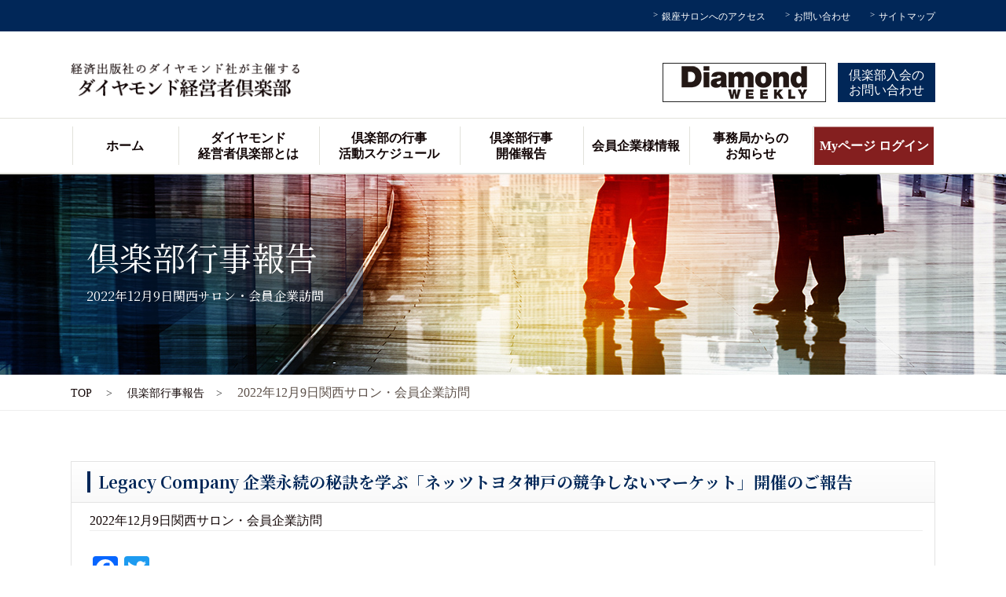

--- FILE ---
content_type: text/html; charset=UTF-8
request_url: https://www.dfc.ne.jp/club_report/20221209kansai/
body_size: 9591
content:


<!DOCTYPE html>
<html lang="ja">
<head>
	<meta charset="utf-8">
	<meta http-equiv="X-UA-Compatible" content="IE=edge">
	<meta name="format-detection" content="telephone=no">
	<meta name="author" content="ダイヤモンド経営者倶楽部">
	<meta name="viewport" content="width=device-width,initial-scale=1">

	<title>Legacy Company 企業永続の秘訣を学ぶ「ネッツトヨタ神戸の競争しないマーケット」開催のご報告 | 出版社のダイヤモンド社が主催する - ダイヤモンド経営者倶楽部</title>

	<!-- CSS -->
	<link href="https://www.dfc.ne.jp/wp-content/themes/dbs/assets/css/import.css" rel="stylesheet">
	<link href="https://www.dfc.ne.jp/wp-content/themes/dbs/assets/css/slick.css" rel="stylesheet">
	<link href="https://www.dfc.ne.jp/wp-content/themes/dbs/assets/css/slick-theme.css" rel="stylesheet">
		<!-- JS -->
	<script src="https://www.dfc.ne.jp/wp-content/themes/dbs/assets/js/lib/modernizr.js"></script> <!-- Modernizr -->
	<script src="https://www.dfc.ne.jp/wp-content/themes/dbs/assets/js/lib/jquery.min.js"></script>
	<!-- <script src="http://code.jquery.com/jquery-1.12.4.min.js"></script> -->
	<script src="https://www.dfc.ne.jp/wp-content/themes/dbs/assets/js/custom.js"></script>

	<!-- mmenu -->
	<link rel="stylesheet" href="https://www.dfc.ne.jp/wp-content/themes/dbs/assets/css/jquery.mmenu.all.css">

	<script>
		$(window).load(function() {
			$('#wrapper').fadeIn(1000);
		});
	</script>

	<!-- HTML5 shim and Respond.js for IE8 support of HTML5 elements and media queries -->
		<!--[if lt IE 9]>
			<script src="https://oss.maxcdn.com/html5shiv/3.7.2/html5shiv.min.js"></script>
			<script src="https://oss.maxcdn.com/respond/1.4.2/respond.min.js"></script>
		<![endif]-->
	
<!-- All in One SEO Pack 2.12 by Michael Torbert of Semper Fi Web Design[301,339] -->
<link rel="canonical" href="https://www.dfc.ne.jp/club_report/20221209kansai/" />
<meta property="og:title" content="Legacy Company 企業永続の秘訣を学ぶ「ネッツトヨタ神戸の競争しないマーケット」開催のご報告 | 出版社のダイヤモンド社が主催する - ダイヤモンド経営者倶楽部" />
<meta property="og:type" content="article" />
<meta property="og:url" content="https://www.dfc.ne.jp/club_report/20221209kansai/" />
<meta property="og:image" content="https://www.dfc.ne.jp/wp-content/uploads/2022/12/20221209-1.jpg" />
<meta property="og:site_name" content="出版社のダイヤモンド社が主催する - ダイヤモンド経営者倶楽部" />
<meta property="og:description" content="本会は、会員企業であるネッツトヨタ神戸株式会社様のご協力のもと、同社「レクサス尼崎」2階部分をお借りし「関西サロン・会員企業訪問」を開催いたしました。 同店舗は2021年4月22日にオープン。尼崎の国道2号線沿いに立地し、明るくスタイリッシュな外観が目を引きます。気軽にお立ち寄りいただけるような、温かみのあるショールームです。 足を踏み入れると、広々とした開放感ある空間が広がっています。吹き抜けにより、日中は明るい光がいっぱいに差し込みます。 開宴とともにまずは同社、四宮社長によるご講演。 業界大変革という危機を「チャンス」と捉え、地域密着企業へと大胆に舵を切られた同社。その後、毎年のように全国販売店表彰を受けるなどトップクラスの実績を上げる企業へと進化された軌跡を、地域貢献の具体的事例とともにお話しいただきました。 昨年9月に取材をいたしました、週刊ダイヤモンド「マンスリーインフォメーション」のこぼれ話として、別途WEB記事もご参考頂けます。ぜひアクセスのうえご査収ください。ネッツトヨタ神戸様こぼれ話 講演後は、フロア見学へ。「レクサス尼崎」店舗責任者の有馬様よりご案内いただきました。1階ショールームフロアでは、商品・サービス・店舗内装のコンセプトなどについてお伺いいたしました。 そして、見学後は2階キッチンサロンへ。オープンキッチンを囲むカウンターにて、いよいよ懇親会のスタートです。 おもてなしの心が伝わる、手書きの席札とメッセージカード。 乾杯のご発声は、オムニバス 岩井社長よりいただきました。 この日のためだけにご用意頂きました、お食事メニューの一部をご紹介いたします。和モダンなコースの一品目は、「香箱蟹　ジュレかけ」。 続いて、「自家製　唐墨餅」。お酒のすすむ一品です。 「海老芋のお椀」。ピリリと効いた辛子が食欲をそそります。 その他にも、「山芋とエビの春巻き」、「かぶらと牛肉　山椒醤油かけ」、「クレソンのお浸し」、「スネ肉の煮込み」、「百合根ご飯 唐墨添え」、デザートには「柿の黒胡麻羊羹」を頂きました。「これ、おいしいねえ！」と、ここそこからお声が聞こえるお料理の数々。会員様どうしの会話にも、自然と花が咲きました。" />
<meta property="article:published_time" content="2022-12-16T05:30:15Z" />
<meta property="article:modified_time" content="2023-02-28T06:41:44Z" />
<meta name="twitter:card" content="summary" />
<meta name="twitter:title" content="Legacy Company 企業永続の秘訣を学ぶ「ネッツトヨタ神戸の競争しないマーケット」開催のご報告 | 出版社のダイヤモンド社が主催する - ダイヤモンド経営者倶楽部" />
<meta name="twitter:description" content="本会は、会員企業であるネッツトヨタ神戸株式会社様のご協力のもと、同社「レクサス尼崎」2階部分をお借りし「関西サロン・会員企業訪問」を開催いたしました。 同店舗は2021年4月22日にオープン。尼崎の国道2号線沿いに立地し、明るくスタイリッシュな外観が目を引きます。気軽にお立ち寄りいただけるような、温かみのあるショールームです。 足を踏み入れると、広々とした開放感ある空間が広がっています。吹き抜けにより、日中は明るい光がいっぱいに差し込みます。 開宴とともにまずは同社、四宮社長によるご講演。 業界大変革という危機を「チャンス」と捉え、地域密着企業へと大胆に舵を切られた同社。その後、毎年のように全国販売店表彰を受けるなどトップクラスの実績を上げる企業へと進化された軌跡を、地域貢献の具体的事例とともにお話しいただきました。 昨年9月に取材をいたしました、週刊ダイヤモンド「マンスリーインフォメーション」のこぼれ話として、別途WEB記事もご参考頂けます。ぜひアクセスのうえご査収ください。ネッツトヨタ神戸様こぼれ話 講演後は、フロア見学へ。「レクサス尼崎」店舗責任者の有馬様よりご案内いただきました。1階ショールームフロアでは、商品・サービス・店舗内装のコンセプトなどについてお伺いいたしました。 そして、見学後は2階キッチンサロンへ。オープンキッチンを囲むカウンターにて、いよいよ懇親会のスタートです。 おもてなしの心が伝わる、手書きの席札とメッセージカード。 乾杯のご発声は、オムニバス 岩井社長よりいただきました。 この日のためだけにご用意頂きました、お食事メニューの一部をご紹介いたします。和モダンなコースの一品目は、「香箱蟹　ジュレかけ」。 続いて、「自家製　唐墨餅」。お酒のすすむ一品です。 「海老芋のお椀」。ピリリと効いた辛子が食欲をそそります。 その他にも、「山芋とエビの春巻き」、「かぶらと牛肉　山椒醤油かけ」、「クレソンのお浸し」、「スネ肉の煮込み」、「百合根ご飯 唐墨添え」、デザートには「柿の黒胡麻羊羹」を頂きました。「これ、おいしいねえ！」と、ここそこからお声が聞こえるお料理の数々。会員様どうしの会話にも、自然と花が咲きました。" />
<meta name="twitter:image" content="https://www.dfc.ne.jp/wp-content/uploads/2022/12/20221209-1.jpg" />
<meta itemprop="image" content="https://www.dfc.ne.jp/wp-content/uploads/2022/12/20221209-1.jpg" />
			<script type="text/javascript" >
				window.ga=window.ga||function(){(ga.q=ga.q||[]).push(arguments)};ga.l=+new Date;
				ga('create', 'UA-30557270-1', 'auto');
				// Plugins
				
				ga('send', 'pageview');
			</script>
			<script async src="https://www.google-analytics.com/analytics.js"></script>
			<!-- /all in one seo pack -->
<link rel='dns-prefetch' href='//s.w.org' />
		<script type="text/javascript">
			window._wpemojiSettings = {"baseUrl":"https:\/\/s.w.org\/images\/core\/emoji\/11\/72x72\/","ext":".png","svgUrl":"https:\/\/s.w.org\/images\/core\/emoji\/11\/svg\/","svgExt":".svg","source":{"concatemoji":"https:\/\/www.dfc.ne.jp\/wp-includes\/js\/wp-emoji-release.min.js?ver=4.9.26"}};
			!function(e,a,t){var n,r,o,i=a.createElement("canvas"),p=i.getContext&&i.getContext("2d");function s(e,t){var a=String.fromCharCode;p.clearRect(0,0,i.width,i.height),p.fillText(a.apply(this,e),0,0);e=i.toDataURL();return p.clearRect(0,0,i.width,i.height),p.fillText(a.apply(this,t),0,0),e===i.toDataURL()}function c(e){var t=a.createElement("script");t.src=e,t.defer=t.type="text/javascript",a.getElementsByTagName("head")[0].appendChild(t)}for(o=Array("flag","emoji"),t.supports={everything:!0,everythingExceptFlag:!0},r=0;r<o.length;r++)t.supports[o[r]]=function(e){if(!p||!p.fillText)return!1;switch(p.textBaseline="top",p.font="600 32px Arial",e){case"flag":return s([55356,56826,55356,56819],[55356,56826,8203,55356,56819])?!1:!s([55356,57332,56128,56423,56128,56418,56128,56421,56128,56430,56128,56423,56128,56447],[55356,57332,8203,56128,56423,8203,56128,56418,8203,56128,56421,8203,56128,56430,8203,56128,56423,8203,56128,56447]);case"emoji":return!s([55358,56760,9792,65039],[55358,56760,8203,9792,65039])}return!1}(o[r]),t.supports.everything=t.supports.everything&&t.supports[o[r]],"flag"!==o[r]&&(t.supports.everythingExceptFlag=t.supports.everythingExceptFlag&&t.supports[o[r]]);t.supports.everythingExceptFlag=t.supports.everythingExceptFlag&&!t.supports.flag,t.DOMReady=!1,t.readyCallback=function(){t.DOMReady=!0},t.supports.everything||(n=function(){t.readyCallback()},a.addEventListener?(a.addEventListener("DOMContentLoaded",n,!1),e.addEventListener("load",n,!1)):(e.attachEvent("onload",n),a.attachEvent("onreadystatechange",function(){"complete"===a.readyState&&t.readyCallback()})),(n=t.source||{}).concatemoji?c(n.concatemoji):n.wpemoji&&n.twemoji&&(c(n.twemoji),c(n.wpemoji)))}(window,document,window._wpemojiSettings);
		</script>
		<style type="text/css">
img.wp-smiley,
img.emoji {
	display: inline !important;
	border: none !important;
	box-shadow: none !important;
	height: 1em !important;
	width: 1em !important;
	margin: 0 .07em !important;
	vertical-align: -0.1em !important;
	background: none !important;
	padding: 0 !important;
}
</style>
<link rel='stylesheet' id='wp-pagenavi-css'  href='https://www.dfc.ne.jp/wp-content/plugins/wp-pagenavi/pagenavi-css.css?ver=2.70' type='text/css' media='all' />
<link rel='stylesheet' id='addtoany-css'  href='https://www.dfc.ne.jp/wp-content/plugins/add-to-any/addtoany.min.css?ver=1.15' type='text/css' media='all' />
<link rel='https://api.w.org/' href='https://www.dfc.ne.jp/wp-json/' />
<link rel="EditURI" type="application/rsd+xml" title="RSD" href="https://www.dfc.ne.jp/xmlrpc.php?rsd" />
<link rel="wlwmanifest" type="application/wlwmanifest+xml" href="https://www.dfc.ne.jp/wp-includes/wlwmanifest.xml" /> 
<link rel='prev' title='ゴールドメンバー交流会 第100回記念開催_オペラとともに＠「Chez Inno（シェ・イノ）」' href='https://www.dfc.ne.jp/club_report/20221109gold/' />
<link rel='next' title='ダイヤモンド経営者倶楽部創立30周年「新春賀詞交歓会2023」ならびに企業表彰式の開催ご報告' href='https://www.dfc.ne.jp/club_report/2023_0126/' />
<meta name="generator" content="WordPress 4.9.26" />
<link rel='shortlink' href='https://www.dfc.ne.jp/?p=43965' />
<link rel="alternate" type="application/json+oembed" href="https://www.dfc.ne.jp/wp-json/oembed/1.0/embed?url=https%3A%2F%2Fwww.dfc.ne.jp%2Fclub_report%2F20221209kansai%2F" />
<link rel="alternate" type="text/xml+oembed" href="https://www.dfc.ne.jp/wp-json/oembed/1.0/embed?url=https%3A%2F%2Fwww.dfc.ne.jp%2Fclub_report%2F20221209kansai%2F&#038;format=xml" />

<script data-cfasync="false">
window.a2a_config=window.a2a_config||{};a2a_config.callbacks=[];a2a_config.overlays=[];a2a_config.templates={};a2a_localize = {
	Share: "共有",
	Save: "ブックマーク",
	Subscribe: "購読",
	Email: "メール",
	Bookmark: "ブックマーク",
	ShowAll: "すべて表示する",
	ShowLess: "小さく表示する",
	FindServices: "サービスを探す",
	FindAnyServiceToAddTo: "追加するサービスを今すぐ探す",
	PoweredBy: "Powered by",
	ShareViaEmail: "メールでシェアする",
	SubscribeViaEmail: "メールで購読する",
	BookmarkInYourBrowser: "ブラウザにブックマーク",
	BookmarkInstructions: "このページをブックマークするには、 Ctrl+D または \u2318+D を押下。",
	AddToYourFavorites: "お気に入りに追加",
	SendFromWebOrProgram: "任意のメールアドレスまたはメールプログラムから送信",
	EmailProgram: "メールプログラム",
	More: "詳細&#8230;",
	ThanksForSharing: "Thanks for sharing!",
	ThanksForFollowing: "Thanks for following!"
};

(function(d,s,a,b){a=d.createElement(s);b=d.getElementsByTagName(s)[0];a.async=1;a.src="https://static.addtoany.com/menu/page.js";b.parentNode.insertBefore(a,b);})(document,"script");
</script>
<link rel="stylesheet" href="https://www.dfc.ne.jp/wp-content/plugins/frontend-user-admin/frontend-user-admin.css" type="text/css" media="screen" />
</head>
<body>
<div id="wrapper" class="topWrap">

<!-- ===== Header ===== -->
<header>
	<div id="areaHeader">
		<div id="headTop">
			<ul>
				<li><a href="https://www.dfc.ne.jp/company/salon/">銀座サロンへのアクセス</a></li>
				<li><a href="https://www.dfc.ne.jp/contact">お問い合わせ</a></li>
				<li><a href="https://www.dfc.ne.jp/sitemap">サイトマップ</a></li>
			</ul>
		</div>
		<!--start headInnr-->
		<div id="headInnr">
			<div id="headLogo"><a href="https://www.dfc.ne.jp/"><img src="https://www.dfc.ne.jp/wp-content/themes/dbs/assets/images/common/logo.png" alt="出版社のダイヤモンド社が主催する - ダイヤモンド経営者倶楽部"></a></div>
			<!--start headGroupLogo-->
			<a href="#mobile-menu" class="toggle-mnu"><span></span></a>
			<ul id="headRight">
				<li><a href="https://promo.diamond.jp/teikikoudoku/" target="_blank"><img src="https://www.dfc.ne.jp/wp-content/themes/dbs/assets/images/common/head_bnr.png" alt="経済・金融・企業情報をタイムリーに伝えるビジネス誌　週刊ダイヤモンド"></a></li>
				<li><a href="https://www.dfc.ne.jp/document_request" class="btn">倶楽部入会の<br>お問い合わせ</a></li>
			</ul>
		</div>
		<!--end headInnr-->
		<nav id="gNav">
			<ul id="menu" class="sf-menu">
				<li><a href="https://www.dfc.ne.jp/">ホーム</a></li>
				<li><a href="https://www.dfc.ne.jp/about">ダイヤモンド<br class="pc--only">経営者倶楽部とは</a>
					<div class="sf-mega">
						<div class="mega-inner">
							<div class="mega-sub">
								<div class="menu-new-item"><a href="https://www.dfc.ne.jp/about/greeting">
									<p>主催者ご挨拶</p></a>
								</div>
								<div class="menu-new-item"><a href="https://www.dfc.ne.jp/advisory">
									<p>アドバイザリーボードのご紹介</p></a>
								</div>
								<div class="menu-new-item"><a href="https://www.dfc.ne.jp/lecturer">
									<p>過去の講師一覧</p></a>
								</div>
								<div class="menu-new-item"><a href="https://www.dfc.ne.jp/about/data">
									<p>会員企業様データ</p></a>
								</div>
								<div class="menu-new-item"><a href="https://www.dfc.ne.jp/voice">
									<p>会員企業様の声</p></a>
								</div>
								<div class="menu-new-item"><a href="https://www.dfc.ne.jp/member">
									<p>倶楽部協議会メンバー</p></a>
								</div>
							</div>
						</div>
					</div>
				</li>
				<li class="sp--only"><a href="https://www.dfc.ne.jp/company/salon">銀座サロンへのアクセス</a></li>
				<li><a href="https://www.dfc.ne.jp/dfc_club">倶楽部の行事<br class="pc--only"><i class="sp--only"> / </i>活動スケジュール</a></li>
				<li><a href="https://www.dfc.ne.jp/club_report">倶楽部行事<br class="pc--only">開催報告</a></li>
				<li class="pc--none"><a href="https://www.dfc.ne.jp/news">事務局からのお知らせ</a></li>
				<li class="pc--only"><a href="https://www.dfc.ne.jp/info">会員企業様情報</a></li>
				<li><a href="https://www.dfc.ne.jp/news">事務局からの<br class="pc--only">お知らせ</a></li>

									<li class="login pc--only"><a href="https://www.dfc.ne.jp/login">Myページ ログイン</a></li>
				
				<li class="pc--none"><a href="https://www.dfc.ne.jp/contact">お問い合わせ</a></li>
				<li class="pc--none"><a href="https://www.dfc.ne.jp/document_request">資料請求</a></li>
				<li class="pc--none"><a href="https://www.dfc.ne.jp/sitemap">サイトマップ</a></li>

								

				
				<li class="login sp--only"><a href="https://www.dfc.ne.jp/login">Myページ ログイン</a></li>
								
			</ul>
		</nav>
	</div>
</header>
<!-- ===== KeyVisual ===== -->
<div id="subKv">
	<div class="inner">
		<div class="kvtxt">
						                <h2>
                    倶楽部行事報告                                        <span class="eng">2022年12月9日関西サロン・会員企業訪問</span>
                                    </h2>
					</div>
	</div>
</div>
<!-- ===== bread ===== -->
	<div class="bread">
		<ul class="bread_crumb">
			<li><a property="item" typeof="WebPage" title="Go to Top." href="https://www.dfc.ne.jp" class="home">
				<span property="name">TOP</span></a><meta property="position" content="1">
			</li>
			<li><span property="itemListElement" typeof="ListItem"><a property="item" typeof="WebPage" title="Go to 倶楽部行事報告." href="https://www.dfc.ne.jp/club_report/" class="post post-club_report-archive">
				<span property="name">倶楽部行事報告</span></a><meta property="position" content="2"></span></li>
			<span class="post post-club_report current-item">
				2022年12月9日関西サロン・会員企業訪問			</span>
		</ul>
	</div>

<!-- ===== Content ===== -->
<main id="subCont">
	<div class="container">
					<div class="panel">
		<div class="panel_ttl">
		<h4>Legacy Company 企業永続の秘訣を学ぶ「ネッツトヨタ神戸の競争しないマーケット」開催のご報告</h4>
		</div>
		<div class="panel_body editor-block">

										<div class="date" style="margin-bottom: 1em; border-bottom: 1px solid #eee;">2022年12月9日関西サロン・会員企業訪問</div>


			
			


			<div class="editor_contents contents_inner cf">
			<div class="addtoany_share_save_container addtoany_content addtoany_content_top"><div class="a2a_kit a2a_kit_size_32 addtoany_list" data-a2a-url="https://www.dfc.ne.jp/club_report/20221209kansai/" data-a2a-title="Legacy Company 企業永続の秘訣を学ぶ「ネッツトヨタ神戸の競争しないマーケット」開催のご報告"><a class="a2a_button_facebook" href="https://www.addtoany.com/add_to/facebook?linkurl=https%3A%2F%2Fwww.dfc.ne.jp%2Fclub_report%2F20221209kansai%2F&amp;linkname=Legacy%20Company%20%E4%BC%81%E6%A5%AD%E6%B0%B8%E7%B6%9A%E3%81%AE%E7%A7%98%E8%A8%A3%E3%82%92%E5%AD%A6%E3%81%B6%E3%80%8C%E3%83%8D%E3%83%83%E3%83%84%E3%83%88%E3%83%A8%E3%82%BF%E7%A5%9E%E6%88%B8%E3%81%AE%E7%AB%B6%E4%BA%89%E3%81%97%E3%81%AA%E3%81%84%E3%83%9E%E3%83%BC%E3%82%B1%E3%83%83%E3%83%88%E3%80%8D%E9%96%8B%E5%82%AC%E3%81%AE%E3%81%94%E5%A0%B1%E5%91%8A" title="Facebook" rel="nofollow noopener" target="_blank"></a><a class="a2a_button_twitter" href="https://www.addtoany.com/add_to/twitter?linkurl=https%3A%2F%2Fwww.dfc.ne.jp%2Fclub_report%2F20221209kansai%2F&amp;linkname=Legacy%20Company%20%E4%BC%81%E6%A5%AD%E6%B0%B8%E7%B6%9A%E3%81%AE%E7%A7%98%E8%A8%A3%E3%82%92%E5%AD%A6%E3%81%B6%E3%80%8C%E3%83%8D%E3%83%83%E3%83%84%E3%83%88%E3%83%A8%E3%82%BF%E7%A5%9E%E6%88%B8%E3%81%AE%E7%AB%B6%E4%BA%89%E3%81%97%E3%81%AA%E3%81%84%E3%83%9E%E3%83%BC%E3%82%B1%E3%83%83%E3%83%88%E3%80%8D%E9%96%8B%E5%82%AC%E3%81%AE%E3%81%94%E5%A0%B1%E5%91%8A" title="Twitter" rel="nofollow noopener" target="_blank"></a></div></div><p><span style="font-size: 16px;">本会は、会員企業であるネッツトヨタ神戸株式会社様のご協力のもと、同社「レクサス尼崎」2階部分をお借りし「関西サロン・会員企業訪問」を開催いたしました。</span></p>
<p><span style="font-size: 16px;"><img class="alignnone size-full wp-image-43966" src="https://www.dfc.ne.jp/wp-content/uploads/2022/12/20221209-1.jpg" alt="" srcset="https://www.dfc.ne.jp/wp-content/uploads/2022/12/20221209-1.jpg 900w, https://www.dfc.ne.jp/wp-content/uploads/2022/12/20221209-1-300x200.jpg 300w, https://www.dfc.ne.jp/wp-content/uploads/2022/12/20221209-1-768x512.jpg 768w" sizes="(max-width: 900px) 100vw, 900px" /></span></p>
<p><span style="font-size: 16px;">同店舗は2021年4月22日にオープン。尼崎の国道2号線沿いに立地し、明るくスタイリッシュな外観が目を引きます。気軽にお立ち寄りいただけるような、温かみのあるショールームです。</span></p>
<p><span style="font-size: 16px;">足を踏み入れると、広々とした開放感ある空間が広がっています。吹き抜けにより、日中は明るい光がいっぱいに差し込みます。</span></p>
<p><span style="font-size: 16px;"><img class="alignnone size-full wp-image-43967" src="https://www.dfc.ne.jp/wp-content/uploads/2022/12/20221209-2.jpg" alt="" srcset="https://www.dfc.ne.jp/wp-content/uploads/2022/12/20221209-2.jpg 600w, https://www.dfc.ne.jp/wp-content/uploads/2022/12/20221209-2-200x300.jpg 200w" sizes="(max-width: 600px) 100vw, 600px" /></span></p>
<p><span style="font-size: 16px;">開宴とともにまずは同社、四宮社長によるご講演。</span></p>
<p><span style="font-size: 16px;"><img class="alignnone size-full wp-image-43968" src="https://www.dfc.ne.jp/wp-content/uploads/2022/12/20221209-3.jpg" alt="" srcset="https://www.dfc.ne.jp/wp-content/uploads/2022/12/20221209-3.jpg 900w, https://www.dfc.ne.jp/wp-content/uploads/2022/12/20221209-3-300x200.jpg 300w, https://www.dfc.ne.jp/wp-content/uploads/2022/12/20221209-3-768x512.jpg 768w" sizes="(max-width: 900px) 100vw, 900px" /></span></p>
<p><span style="font-size: 16px;">業界大変革という危機を「チャンス」と捉え、地域密着企業へと大胆に舵を切られた同社。その後、毎年のように全国販売店表彰を受けるなどトップクラスの実績を上げる企業へと進化された軌跡を、地域貢献の具体的事例とともにお話しいただきました。</span></p>
<p><span style="font-size: 16px;"><img class="alignnone size-full wp-image-43969" src="https://www.dfc.ne.jp/wp-content/uploads/2022/12/20221209-4.jpg" alt="" srcset="https://www.dfc.ne.jp/wp-content/uploads/2022/12/20221209-4.jpg 900w, https://www.dfc.ne.jp/wp-content/uploads/2022/12/20221209-4-300x200.jpg 300w, https://www.dfc.ne.jp/wp-content/uploads/2022/12/20221209-4-768x512.jpg 768w" sizes="(max-width: 900px) 100vw, 900px" /></span></p>
<p><span style="font-size: 16px;"><span lang="EN-US">昨年</span><span lang="EN-US">9</span>月に取材をいたしました、週刊ダイヤモンド「マンスリーインフォメーション」のこぼれ話として、別途WEB記事もご参考頂けます。ぜひアクセスのうえご査収ください。<a href="https://www.dfc.ne.jp/info/dw_netzkobe/">ネッツトヨタ神戸様こぼれ話</a></span></p>
<p><span style="font-size: 16px;"><img class="alignnone size-full wp-image-43970" src="https://www.dfc.ne.jp/wp-content/uploads/2022/12/20221209-5.jpg" alt="" srcset="https://www.dfc.ne.jp/wp-content/uploads/2022/12/20221209-5.jpg 900w, https://www.dfc.ne.jp/wp-content/uploads/2022/12/20221209-5-300x200.jpg 300w, https://www.dfc.ne.jp/wp-content/uploads/2022/12/20221209-5-768x512.jpg 768w" sizes="(max-width: 900px) 100vw, 900px" /></span></p>
<p><span style="font-size: 16px;">講演後は、フロア見学へ。「レクサス尼崎」店舗責任者の有馬様よりご案内いただきました。<span lang="EN-US">1</span>階ショールームフロアでは、商品・サービス・店舗内装のコンセプトなどについてお伺いいたしました。</span></p>
<p><span style="font-size: 16px;"><img class="alignnone size-full wp-image-43971" src="https://www.dfc.ne.jp/wp-content/uploads/2022/12/20221209-6.jpg" alt="" srcset="https://www.dfc.ne.jp/wp-content/uploads/2022/12/20221209-6.jpg 900w, https://www.dfc.ne.jp/wp-content/uploads/2022/12/20221209-6-300x200.jpg 300w, https://www.dfc.ne.jp/wp-content/uploads/2022/12/20221209-6-768x512.jpg 768w" sizes="(max-width: 900px) 100vw, 900px" /></span></p>
<p><span style="font-size: 16px;">そして、見学後は2階キッチンサロンへ。オープンキッチンを囲むカウンターにて、いよいよ懇親会のスタートです。</span></p>
<p><span style="font-size: 16px;"><img class="alignnone size-full wp-image-43972" src="https://www.dfc.ne.jp/wp-content/uploads/2022/12/20221209-7.jpg" alt="" srcset="https://www.dfc.ne.jp/wp-content/uploads/2022/12/20221209-7.jpg 600w, https://www.dfc.ne.jp/wp-content/uploads/2022/12/20221209-7-200x300.jpg 200w" sizes="(max-width: 600px) 100vw, 600px" /></span></p>
<p><span style="font-size: 16px;">おもてなしの心が伝わる、手書きの席札とメッセージカード。</span></p>
<p><span style="font-size: 16px;"><img class="alignnone size-full wp-image-43973" src="https://www.dfc.ne.jp/wp-content/uploads/2022/12/20221209-8.jpg" alt="" srcset="https://www.dfc.ne.jp/wp-content/uploads/2022/12/20221209-8.jpg 900w, https://www.dfc.ne.jp/wp-content/uploads/2022/12/20221209-8-300x200.jpg 300w, https://www.dfc.ne.jp/wp-content/uploads/2022/12/20221209-8-768x512.jpg 768w" sizes="(max-width: 900px) 100vw, 900px" /></span></p>
<p><span style="font-size: 16px;">乾杯のご発声は、オムニバス 岩井社長よりいただきました。</span></p>
<p><span style="font-size: 16px;"><img class="alignnone size-full wp-image-43974" src="https://www.dfc.ne.jp/wp-content/uploads/2022/12/20221209-9.jpg" alt="" srcset="https://www.dfc.ne.jp/wp-content/uploads/2022/12/20221209-9.jpg 900w, https://www.dfc.ne.jp/wp-content/uploads/2022/12/20221209-9-300x200.jpg 300w, https://www.dfc.ne.jp/wp-content/uploads/2022/12/20221209-9-768x512.jpg 768w" sizes="(max-width: 900px) 100vw, 900px" /></span></p>
<p><span style="font-size: 16px;">この日のためだけにご用意頂きました、お食事メニューの一部をご紹介いたします。和モダンなコースの一品目は、「香箱蟹　ジュレかけ」。</span></p>
<p><span style="font-size: 16px;"><img class="alignnone size-full wp-image-43978" src="https://www.dfc.ne.jp/wp-content/uploads/2022/12/20221209-12.jpg" alt="" srcset="https://www.dfc.ne.jp/wp-content/uploads/2022/12/20221209-12.jpg 900w, https://www.dfc.ne.jp/wp-content/uploads/2022/12/20221209-12-300x200.jpg 300w, https://www.dfc.ne.jp/wp-content/uploads/2022/12/20221209-12-768x512.jpg 768w" sizes="(max-width: 900px) 100vw, 900px" /></span></p>
<p><span style="font-size: 16px;">続いて、「自家製　唐墨餅」。お酒のすすむ一品です。</span></p>
<p><span style="font-size: 16px;"><img class="alignnone size-full wp-image-43979" src="https://www.dfc.ne.jp/wp-content/uploads/2022/12/20221209-13.jpg" alt="" srcset="https://www.dfc.ne.jp/wp-content/uploads/2022/12/20221209-13.jpg 900w, https://www.dfc.ne.jp/wp-content/uploads/2022/12/20221209-13-300x200.jpg 300w, https://www.dfc.ne.jp/wp-content/uploads/2022/12/20221209-13-768x512.jpg 768w" sizes="(max-width: 900px) 100vw, 900px" /></span></p>
<p><span style="font-size: 16px;">「海老芋のお椀」。ピリリと効いた辛子が食欲をそそります。</span></p>
<p><span style="font-size: 16px;"><img class="alignnone size-full wp-image-43980" src="https://www.dfc.ne.jp/wp-content/uploads/2022/12/20221209-14.jpg" alt="" srcset="https://www.dfc.ne.jp/wp-content/uploads/2022/12/20221209-14.jpg 900w, https://www.dfc.ne.jp/wp-content/uploads/2022/12/20221209-14-300x200.jpg 300w, https://www.dfc.ne.jp/wp-content/uploads/2022/12/20221209-14-768x512.jpg 768w" sizes="(max-width: 900px) 100vw, 900px" /></span></p>
<p><span style="font-size: 16px;">その他にも、「山芋とエビの春巻き」、「かぶらと牛肉　山椒醤油かけ」、「クレソンのお浸し」、「スネ肉の煮込み」、「百合根ご飯　　唐墨添え」、デザートには「柿の黒胡麻羊羹」を頂きました。「これ、おいしいねえ！」と、ここそこからお声が聞こえるお料理の数々。会員様どうしの会話にも、自然と花が咲きました。</span></p>
<p><span style="font-size: 16px;"><img class="alignnone size-full wp-image-43975" src="https://www.dfc.ne.jp/wp-content/uploads/2022/12/20221209-10.jpg" alt="" srcset="https://www.dfc.ne.jp/wp-content/uploads/2022/12/20221209-10.jpg 900w, https://www.dfc.ne.jp/wp-content/uploads/2022/12/20221209-10-300x200.jpg 300w, https://www.dfc.ne.jp/wp-content/uploads/2022/12/20221209-10-768x512.jpg 768w" sizes="(max-width: 900px) 100vw, 900px" /></span></p>
<p><span style="font-size: 16px;">今回、お料理のご準備・サービス・ご説明をいただきましたのは、レクサス尼崎　常任講師の井上朋子先生です。井上先生は、エコール辻大阪 日本料理コースをご卒業され、夙川を拠点に料理家としてご活躍。レクサス尼崎オープンの際には、キッチンサロンのトータルプロデュースを担当されました。</span></p>
<p><span style="font-size: 16px;"><img class="alignnone size-full wp-image-43977" src="https://www.dfc.ne.jp/wp-content/uploads/2022/12/20221209-11b.jpg" alt="" srcset="https://www.dfc.ne.jp/wp-content/uploads/2022/12/20221209-11b.jpg 900w, https://www.dfc.ne.jp/wp-content/uploads/2022/12/20221209-11b-300x200.jpg 300w, https://www.dfc.ne.jp/wp-content/uploads/2022/12/20221209-11b-768x512.jpg 768w" sizes="(max-width: 900px) 100vw, 900px" /></span></p>
<p><span style="font-size: 16px;">また、この日のために、四宮社長よりご用意いただきましたブルーワイン（キプロス共和国　リノスワイナリー）。エメラルド色にきらめくワインが、美しいエーゲ海を思わせます。</span></p>
<p><span style="font-size: 16px;"><img class="alignnone size-full wp-image-43981" src="https://www.dfc.ne.jp/wp-content/uploads/2022/12/20221209-15.jpg" alt="" srcset="https://www.dfc.ne.jp/wp-content/uploads/2022/12/20221209-15.jpg 900w, https://www.dfc.ne.jp/wp-content/uploads/2022/12/20221209-15-300x200.jpg 300w, https://www.dfc.ne.jp/wp-content/uploads/2022/12/20221209-15-768x512.jpg 768w" sizes="(max-width: 900px) 100vw, 900px" /></span></p>
<p><span style="font-size: 16px;">こちらのサロンでは定期的に、レクサス尼崎オーナー様のほかサロン会員様向けに各種教室やイベントを開催されています。会員制ですが、体験レッスンも受講可能です。<a href="https://reserva.be/kbylexusamagasaki/about">詳しくはコチラ</a></span></p>
<p><span style="font-size: 16px;">このたび、ご協力を賜りましたネッツトヨタ神戸 四宮社長、営業本部 営業戦略室 室長 佐々木様、レクサス尼崎店 ゼネラルマネージャー 有馬様、スタッフの皆様、心より感謝申し上げます。本会でも司会進行をお務め頂きました、長谷川杏里様にも御礼申し上げます。</span></p>
<p><span style="font-size: 16px;">次回は、<span lang="EN-US">2023</span>年<span lang="EN-US">1</span>月<span lang="EN-US">31</span>日（火）<a href="https://www.dfc.ne.jp/dfc_club/club/20230131/">「関西新春賀詞交歓会・創立<span lang="EN-US">30</span>周年記念講演」</a>を開催いたします。皆様のご来場を心よりお待ちしております。</span></p>
<p><span style="font-size: 16px;">主催：ダイヤモンド経営者俱楽部　関西運営担当　浦塚、撮影：北村</span></p>
<h3><span lang="EN-US"> </span>「レクサス尼崎」</h3>
<p>兵庫県尼崎市大庄川田町<span lang="EN-US">77</span>番地<span lang="EN-US">8</span></p>
<p><span lang="EN-US">TEL</span>：<span lang="EN-US">06-4967-5000</span></p>
<p>営業時間<span lang="EN-US">10</span>：<span lang="EN-US">00</span>～<span lang="EN-US">18</span>：<span lang="EN-US">00</span></p>
<p>定休日：水曜日、第<span lang="EN-US">2</span>第<span lang="EN-US">3</span>火曜日</p>
<p><span lang="EN-US"><a href="https://lexus.jp/lexus-dealer/dc/info/25453.html">https://lexus.jp/lexus-dealer/dc/info/25453.html</a></span></p>
<h3>会社概要</h3>
<p><a href="https://www.netzkobe.co.jp/">ネッツトヨタ神戸株式会社</a></p>
<p>代表取締役社長 四宮 康次郎 氏</p>
<p>設　立: 1966年10月<br />
資本金: 3,000万円<br />
社員数: 330名<br />
年　商:195億円（2021年3月期）</p>
			</div>
		</div>
		</div>
				</div>
</main>


<!-- ===== PagetopBtn ===== -->
<div class="pagetop"><a href="https://www.dfc.ne.jp/#wrapper"><img src="https://www.dfc.ne.jp/wp-content/themes/dbs/assets/images/common/arw_w.svg" alt="pagetop"></a></div><!-- / pagetop END -->

<!-- ===== Footer ===== -->
<footer id="footer">
	<!--end footerInnr-->
	<div id="bnrLink">
		<div class="flex">
												<div><a href="https://www.diamond.co.jp/solution/index.html" target="_blank"><img src="https://www.dfc.ne.jp/wp-content/uploads/2019/01/ダイヤモンド社ばなー.jpg"></a></div>
									<div><a href="https://www.dfc.ne.jp/legacycompany7/" target="_blank"><img src="https://www.dfc.ne.jp/wp-content/uploads/2024/07/レガシーカンパニー7バナー.jpg"></a></div>
									<div><a href="https://www.diamond.co.jp/book/9784478122273.html" target="_blank"><img src="https://www.dfc.ne.jp/wp-content/uploads/2025/07/ザ・ファースト・カンパニー2025バナー.jpg"></a></div>
									<div><a href="https://www.youtube.com/watch?v=DLsEn079sbo&t=363s" target="_blank"><img src="https://www.dfc.ne.jp/wp-content/uploads/2023/05/DFCフッターバナー動画.jpg"></a></div>
									</div>
	</div>
	<!--end footerLink-->
	<!--start footerInnr-->
	<div id="footerInnr">
		<div class="footerleft">
			<figure><a href="https://www.dfc.ne.jp/"><img src="https://www.dfc.ne.jp/wp-content/themes/dbs/assets/images/common/logo.png" alt="出版社のダイヤモンド社が主催する - ダイヤモンド経営者倶楽部"></a></figure>
			<ul>
								<li class="login"><a href="https://www.dfc.ne.jp/login">Myページ ログイン</a></li>
							<li class="entry"><a href="https://www.dfc.ne.jp/contact">お問い合わせ</a></li>
			</ul>
			<!-- <div class="flex"> -->
				<div>
					<p>ダイヤモンド経営者倶楽部・本部事務局<br><span>〒104-0061<br>東京都中央区銀座4-9-8NMF銀座四丁目ビル3F</span></p>
				</div>
			<!-- </div> -->
		</div>
		<div class="footerRight">
			<ul>
				<li><a href="https://www.dfc.ne.jp/">ホーム</a></li>
				<li><a href="https://www.dfc.ne.jp/about">ダイヤモンド経営者倶楽部とは</a></li>
				<li><a href="https://www.dfc.ne.jp/about/greeting/">主催者ご挨拶</a></li>
				<li><a href="https://www.dfc.ne.jp/company/salon/">銀座サロンご案内</a></li>
				<li><a href="https://www.dfc.ne.jp/advisory/">アドバイザリーボードのご紹介</a></li>

				<li><a href="https://www.dfc.ne.jp/about/data/">会員企業様データ</a></li>
				<li><a href="https://www.dfc.ne.jp/voice/">会員企業様の声</a></li>
				<li><a href="https://www.dfc.ne.jp/lecturer">過去の講師一覧</a></li>
				<li><a href="https://www.dfc.ne.jp/member/">倶楽部協議会メンバー</a></li>
			</ul>
			<ul>
				<li><a href="https://www.dfc.ne.jp/dfc_club/">倶楽部の行事 / 活動スケジュール</a></li>
				<li><a href="https://www.dfc.ne.jp/club_report/">倶楽部行事開催報告</a></li>
				<li><a href="https://www.dfc.ne.jp/news/">事務局からのお知らせ</a></li>
				<li><a href="https://www.dfc.ne.jp/info/">会員企業様情報</a></li>
				<li><a href="https://www.dfc.ne.jp/interview/">会員企業動画インタビュー</a></li>
			</ul>
			<ul>
				<li><a href="https://www.dfc.ne.jp/sitemap">サイトマップ</a></li>
			</ul>
		</div>
	</div>
	<!--end footerInnr-->
	<div id="copyright">
		<small>Copyright &copy; ダイヤモンド経営者倶楽部 . All Rights Reserved.</small>
	</div>
</footer><!-- / footer END -->

</div><!-- / wrapper END -->

<!-- mmenu -->
<script src="https://www.dfc.ne.jp/wp-content/themes/dbs/assets/js/lib/superfish.min.js"></script>
<script src="https://www.dfc.ne.jp/wp-content/themes/dbs/assets/js/lib/jquery.mmenu.min.all.js"></script>
<script src="https://www.dfc.ne.jp/wp-content/themes/dbs/assets/js/lib/slick.min.js"></script>
<script src="https://www.dfc.ne.jp/wp-content/themes/dbs/assets/js/slick_custom.js"></script>
<script src="https://www.dfc.ne.jp/wp-content/themes/dbs/assets/js/lib/jquery.matchHeight.js"></script>
<script>
	$(function() {
		$('.slick-slide').matchHeight();
	});
</script>

<script src="https://ajaxzip3.github.io/ajaxzip3.js" charset="UTF-8"></script>
<script>
$(function() {
	if($('#zipbtn').length) {
		$('#zipbtn').on('click', function(){
			AjaxZip3.zip2addr('postal', '', 'add', 'add');
			AjaxZip3.onSuccess = function() {
				setTimeout(function() {
					$('input[name="add"]').focus();
				},100);
				console.log('Success');
			};
			AjaxZip3.onFailure = function() {
				alert('郵便番号に該当する住所が見つかりません');
			};
			console.log('Click');
			return false;
		});
	}
});
</script>
<script type='text/javascript' src='https://www.dfc.ne.jp/wp-includes/js/wp-embed.min.js?ver=4.9.26'></script>

</body>
</html>




--- FILE ---
content_type: text/css
request_url: https://www.dfc.ne.jp/wp-content/themes/dbs/assets/css/jquery.mmenu.all.css
body_size: 6163
content:
/*
	jQuery.mmenu CSS
*/
/*
	jQuery.mmenu oncanvas CSS
*/
.mm-hidden {
  display: none !important; }

.mm-wrapper {
  overflow-x: hidden;
  position: relative; }

.mm-menu,
.mm-panels,
.mm-panels > .mm-panel {
  margin: 0;
  position: absolute;
  left: 0;
  right: 0;
  top: 0;
  bottom: 0;
  z-index: 0; }

.mm-menu {
  box-sizing: border-box;
  background: inherit;
  display: block;
  overflow: hidden;
  padding: 0; }

.mm-panel {
  -webkit-transition: -webkit-transform 0.4s ease;
  -moz-transition: -moz-transform 0.4s ease;
  -ms-transition: -ms-transform 0.4s ease;
  -o-transition: -o-transform 0.4s ease;
  transition: transform 0.4s ease;
  -webkit-transform: translate3d(100%, 0, 0);
  -moz-transform: translate3d(100%, 0, 0);
  -ms-transform: translate3d(100%, 0, 0);
  -o-transform: translate3d(100%, 0, 0);
  transform: translate3d(100%, 0, 0); }
  .mm-panel.mm-opened {
    -webkit-transform: translate3d(0%, 0, 0);
    -moz-transform: translate3d(0%, 0, 0);
    -ms-transform: translate3d(0%, 0, 0);
    -o-transform: translate3d(0%, 0, 0);
    transform: translate3d(0%, 0, 0); }
  .mm-panel.mm-subopened {
    -webkit-transform: translate3d(-30%, 0, 0);
    -moz-transform: translate3d(-30%, 0, 0);
    -ms-transform: translate3d(-30%, 0, 0);
    -o-transform: translate3d(-30%, 0, 0);
    transform: translate3d(-30%, 0, 0); }
  .mm-panel.mm-highest {
    z-index: 1; }

.mm-panels,
.mm-panels > .mm-panel {
  background: inherit;
  border-color: inherit; }

.mm-panels > .mm-panel {
  background: inherit;
  border-color: inherit;
  -webkit-overflow-scrolling: touch;
  overflow: scroll;
  overflow-x: hidden;
  overflow-y: auto;
  box-sizing: border-box;
  padding: 0 20px; }
  .mm-panels > .mm-panel.mm-hasnavbar {
    padding-top: 40px; }
  .mm-panels > .mm-panel:before, .mm-panels > .mm-panel:after {
    content: '';
    display: block;
    height: 20px; }

.mm-vertical .mm-panel {
  -webkit-transform: none !important;
  -moz-transform: none !important;
  -ms-transform: none !important;
  -o-transform: none !important;
  transform: none !important; }

.mm-vertical .mm-listview .mm-panel,
.mm-listview .mm-vertical .mm-panel {
  display: none;
  padding: 10px 0 10px 10px; }
  .mm-vertical .mm-listview .mm-panel .mm-listview > li:last-child:after,
  .mm-listview .mm-vertical .mm-panel .mm-listview > li:last-child:after {
    border-color: transparent; }

.mm-vertical li.mm-opened > .mm-panel,
li.mm-vertical.mm-opened > .mm-panel {
  display: block; }

.mm-vertical .mm-listview > li > .mm-next,
.mm-listview > li.mm-vertical > .mm-next {
  height: 40px;
  bottom: auto; }
  .mm-vertical .mm-listview > li > .mm-next:after,
  .mm-listview > li.mm-vertical > .mm-next:after {
    top: 16px;
    bottom: auto; }
.mm-vertical .mm-listview > li.mm-opened > .mm-next:after,
.mm-listview > li.mm-vertical.mm-opened > .mm-next:after {
  -webkit-transform: rotate(45deg);
  -moz-transform: rotate(45deg);
  -ms-transform: rotate(45deg);
  -o-transform: rotate(45deg);
  transform: rotate(45deg); }

.mm-navbar {
  border-bottom: 1px solid;
  border-color: inherit;
  text-align: center;
  line-height: 20px;
  height: 40px;
  padding: 0 40px;
  margin: 0;
  position: absolute;
  top: 0;
  left: 0;
  right: 0; }
  .mm-navbar > * {
    display: block;
    padding: 10px 0; }
  .mm-navbar a,
  .mm-navbar a:hover {
    text-decoration: none; }
  .mm-navbar .mm-title {
    text-overflow: ellipsis;
    white-space: nowrap;
    overflow: hidden; }
  .mm-navbar .mm-btn {
    box-sizing: border-box;
    width: 40px;
    height: 40px;
    position: absolute;
    top: 0;
    z-index: 1; }
    .mm-navbar .mm-btn:first-child {
      padding-left: 20px;
      left: 0; }
    .mm-navbar .mm-btn:last-child {
      text-align: right;
      padding-right: 20px;
      right: 0; }

.mm-panel .mm-navbar {
  display: none; }
.mm-panel.mm-hasnavbar .mm-navbar {
  display: block; }

.mm-listview,
.mm-listview > li {
  list-style: none;
  display: block;
  padding: 0;
  margin: 0; }

.mm-listview {
  font: inherit;
  font-size: 14px;
  line-height: 20px; }
  .mm-listview a,
  .mm-listview a:hover {
    text-decoration: none; }
  .mm-listview > li {
    position: relative; }
    .mm-listview > li, .mm-listview > li:after,
    .mm-listview > li .mm-next,
    .mm-listview > li .mm-next:before {
      border-color: inherit; }
    .mm-listview > li > a,
    .mm-listview > li > span {
      text-overflow: ellipsis;
      white-space: nowrap;
      overflow: hidden;
      color: inherit;
      display: block;
      padding: 10px 10px 10px 20px;
      margin: 0; }
      .mm-listview > li > a.mm-arrow,
      .mm-listview > li > span.mm-arrow {
        padding-right: 50px; }
    .mm-listview > li:not(.mm-divider):after {
      content: '';
      border-bottom-width: 1px;
      border-bottom-style: solid;
      display: block;
      position: absolute;
      left: 0;
      right: 0;
      bottom: 0; }
    .mm-listview > li:not(.mm-divider):after {
      left: 20px; }
  .mm-listview .mm-next {
    background: rgba(3, 2, 1, 0);
    width: 50px;
    padding: 0;
    position: absolute;
    right: 0;
    top: 0;
    bottom: 0;
    z-index: 2; }
    .mm-listview .mm-next:before {
      content: '';
      border-left-width: 1px;
      border-left-style: solid;
      display: block;
      position: absolute;
      top: 0;
      bottom: 0;
      left: 0; }
    .mm-listview .mm-next + a,
    .mm-listview .mm-next + span {
      margin-right: 50px; }
    .mm-listview .mm-next.mm-fullsubopen {
      width: 100%; }
      .mm-listview .mm-next.mm-fullsubopen:before {
        border-left: none; }
      .mm-listview .mm-next.mm-fullsubopen + a,
      .mm-listview .mm-next.mm-fullsubopen + span {
        padding-right: 50px;
        margin-right: 0; }

.mm-panels > .mm-panel > .mm-listview {
  margin: 20px -20px; }
.mm-panels > .mm-panel > .mm-listview:first-child,
.mm-panels > .mm-panel > .mm-navbar + .mm-listview {
  margin-top: -20px; }

.mm-listview .mm-inset {
  list-style: inside disc;
  padding: 0 10px 15px 40px;
  margin: 0; }
  .mm-listview .mm-inset > li {
    padding: 5px 0; }

.mm-listview .mm-divider {
  text-overflow: ellipsis;
  white-space: nowrap;
  overflow: hidden;
  font-size: 10px;
  text-transform: uppercase;
  text-indent: 20px;
  line-height: 25px; }

.mm-listview .mm-spacer {
  padding-top: 40px; }
  .mm-listview .mm-spacer > .mm-next {
    top: 40px; }
  .mm-listview .mm-spacer.mm-divider {
    padding-top: 25px; }

.mm-prev:before,
.mm-next:after,
.mm-arrow:after {
  content: '';
  border: 2px solid transparent;
  display: inline-block;
  width: 8px;
  height: 8px;
  margin: auto;
  position: absolute;
  top: 0;
  bottom: 0;
  -webkit-transform: rotate(-45deg);
  -moz-transform: rotate(-45deg);
  -ms-transform: rotate(-45deg);
  -o-transform: rotate(-45deg);
  transform: rotate(-45deg); }

.mm-prev:before {
  border-right: none;
  border-bottom: none;
  left: 23px; }

.mm-next:after,
.mm-arrow:after {
  border-top: none;
  border-left: none;
  right: 23px; }

.mm-menu {
  background: #f3f3f3;
  border-color: rgba(0, 0, 0, 0.1);
  color: rgba(0, 0, 0, 0.7); }
  .mm-menu .mm-navbar > *,
  .mm-menu .mm-navbar a {
    color: rgba(0, 0, 0, 0.3); }
  .mm-menu .mm-navbar .mm-btn:before, .mm-menu .mm-navbar .mm-btn:after {
    border-color: rgba(0, 0, 0, 0.3); }
  .mm-menu .mm-listview {
    border-color: rgba(0, 0, 0, 0.1); }
    .mm-menu .mm-listview > li .mm-next:after,
    .mm-menu .mm-listview > li .mm-arrow:after {
      border-color: rgba(0, 0, 0, 0.3); }
    .mm-menu .mm-listview > li a:not(.mm-next) {
      -webkit-tap-highlight-color: rgba(255, 255, 255, 0.5);
      tap-highlight-color: rgba(255, 255, 255, 0.5); }
    .mm-menu .mm-listview > li.mm-selected > a:not(.mm-next),
    .mm-menu .mm-listview > li.mm-selected > span {
      background: rgba(255, 255, 255, 0.5); }
  .mm-menu.mm-vertical .mm-listview > li.mm-opened > a.mm-next,
  .mm-menu.mm-vertical .mm-listview > li.mm-opened > .mm-panel,
  .mm-menu .mm-listview > li.mm-opened.mm-vertical > a.mm-next,
  .mm-menu .mm-listview > li.mm-opened.mm-vertical > .mm-panel {
    background: rgba(0, 0, 0, 0.05); }
  .mm-menu .mm-divider {
    background: rgba(0, 0, 0, 0.05); }

/*
	jQuery.mmenu offcanvas addon CSS
*/
.mm-page {
  box-sizing: border-box;
  position: relative; }

.mm-slideout {
  -webkit-transition: -webkit-transform 0.4s ease;
  -ms-transition: -ms-transform 0.4s ease;
  transition: transform 0.4s ease; }

html.mm-opened {
  overflow-x: hidden;
  position: relative; }

html.mm-blocking {
  overflow: hidden; }
  html.mm-blocking body {
    overflow: hidden; }

html.mm-background .mm-page {
  background: inherit; }

#mm-blocker {
  background: rgba(3, 2, 1, 0);
  display: none;
  width: 100%;
  height: 100%;
  position: fixed;
  top: 0;
  left: 0;
  z-index: 999999; }

html.mm-blocking #mm-blocker {
  display: block; }

.mm-menu.mm-offcanvas {
  display: none;
  position: fixed; }
.mm-menu.mm-current {
  display: block; }

.mm-menu {
  width: 80%;
  min-width: 140px;
  max-width: 440px; }

html.mm-opening .mm-slideout {
  -webkit-transform: translate(80%, 0);
  -moz-transform: translate(80%, 0);
  -ms-transform: translate(80%, 0);
  -o-transform: translate(80%, 0);
  transform: translate(80%, 0); }

@media all and (max-width: 175px) {
  html.mm-opening .mm-slideout {
    -webkit-transform: translate(140px, 0);
    -moz-transform: translate(140px, 0);
    -ms-transform: translate(140px, 0);
    -o-transform: translate(140px, 0);
    transform: translate(140px, 0); } }
@media all and (min-width: 550px) {
  html.mm-opening .mm-slideout {
    -webkit-transform: translate(440px, 0);
    -moz-transform: translate(440px, 0);
    -ms-transform: translate(440px, 0);
    -o-transform: translate(440px, 0);
    transform: translate(440px, 0); } }
/*
	jQuery.mmenu autoHeight addon CSS
*/
.mm-menu.mm-autoheight {
  max-height: 80%; }
  .mm-menu.mm-autoheight.mm-fullscreen {
    max-height: 100%; }
.mm-menu.mm-measureheight > .mm-panels > .mm-panel {
  bottom: auto !important;
  height: auto !important; }

/*
	jQuery.mmenu counters addon CSS
*/
em.mm-counter {
  font: inherit;
  font-size: 14px;
  font-style: normal;
  text-indent: 0;
  line-height: 20px;
  display: block;
  margin-top: -10px;
  position: absolute;
  right: 45px;
  top: 50%; }
  em.mm-counter + a.mm-next {
    width: 90px; }
    em.mm-counter + a.mm-next + a,
    em.mm-counter + a.mm-next + span {
      margin-right: 90px; }
  em.mm-counter + a.mm-fullsubopen {
    padding-left: 0; }

.mm-vertical > .mm-counter {
  top: 12px;
  margin-top: 0; }
.mm-vertical.mm-spacer > .mm-counter {
  margin-top: 40px; }

.mm-nosubresults > .mm-counter {
  display: none; }

.mm-menu em.mm-counter {
  color: rgba(0, 0, 0, 0.3); }

/*
	jQuery.mmenu dividers addon CSS
*/
.mm-divider > span {
  text-overflow: ellipsis;
  white-space: nowrap;
  overflow: hidden;
  padding: 0;
  line-height: 25px; }
.mm-divider.mm-opened a.mm-next:after {
  -webkit-transform: rotate(45deg);
  -moz-transform: rotate(45deg);
  -ms-transform: rotate(45deg);
  -o-transform: rotate(45deg);
  transform: rotate(45deg); }

.mm-collapsed:not(.mm-uncollapsed) {
  display: none; }

.mm-fixeddivider {
  background: inherit;
  display: none;
  position: absolute;
  top: 0;
  left: 0;
  right: 0;
  z-index: 2;
  -webkit-transform: translate3d(0, 0, 0);
  -moz-transform: translate3d(0, 0, 0);
  -ms-transform: translate3d(0, 0, 0);
  -o-transform: translate3d(0, 0, 0);
  transform: translate3d(0, 0, 0); }
  .mm-fixeddivider:after {
    content: none !important;
    display: none !important; }

.mm-hasdividers .mm-fixeddivider {
  display: block; }

.mm-menu .mm-fixeddivider span {
  background: rgba(0, 0, 0, 0.05); }

/*
	jQuery.mmenu dragOpen addon CSS
*/
html.mm-opened.mm-dragging .mm-menu,
html.mm-opened.mm-dragging .mm-slideout {
  -webkit-transition-duration: 0s;
  -moz-transition-duration: 0s;
  -ms-transition-duration: 0s;
  -o-transition-duration: 0s;
  transition-duration: 0s; }

/*
	jQuery.mmenu iconpanels addon CSS
*/
.mm-iconpanel .mm-panel {
  -webkit-transition-property: -webkit-transform, left;
  -moz-transition-property: -moz-transform, left;
  -ms-transition-property: -ms-transform, left;
  -o-transition-property: -o-transform, left;
  transition-property: transform, left; }
  .mm-iconpanel .mm-panel.mm-opened {
    border-left: 1px solid;
    border-color: inherit; }
  .mm-iconpanel .mm-panel.mm-subopened {
    overflow-y: hidden;
    left: -40px;
    -webkit-transform: translate3d(0, 0, 0);
    -moz-transform: translate3d(0, 0, 0);
    -ms-transform: translate3d(0, 0, 0);
    -o-transform: translate3d(0, 0, 0);
    transform: translate3d(0, 0, 0); }

.mm-iconpanel .mm-panel.mm-iconpanel-0 {
  left: 0px; }

.mm-iconpanel .mm-panel.mm-iconpanel-1 {
  left: 40px; }

.mm-iconpanel .mm-panel.mm-iconpanel-2 {
  left: 80px; }

.mm-iconpanel .mm-panel.mm-iconpanel-3 {
  left: 120px; }

.mm-iconpanel .mm-panel.mm-iconpanel-4 {
  left: 160px; }

.mm-iconpanel .mm-panel.mm-iconpanel-5 {
  left: 200px; }

.mm-iconpanel .mm-panel.mm-iconpanel-6 {
  left: 240px; }

.mm-subblocker {
  background: inherit;
  opacity: 0;
  display: block;
  -webkit-transition: opacity 0.4s ease;
  -moz-transition: opacity 0.4s ease;
  -ms-transition: opacity 0.4s ease;
  -o-transition: opacity 0.4s ease;
  transition: opacity 0.4s ease; }

.mm-subopened .mm-subblocker {
  opacity: 0.6;
  position: absolute;
  top: 0;
  right: 0;
  bottom: -100000px;
  left: 0;
  z-index: 3; }

/*
	jQuery.mmenu navbars addon CSS
*/
.mm-menu > .mm-navbar {
  background: inherit;
  padding: 0;
  z-index: 3;
  -webkit-transform: translate3d(0, 0, 0);
  -moz-transform: translate3d(0, 0, 0);
  -ms-transform: translate3d(0, 0, 0);
  -o-transform: translate3d(0, 0, 0);
  transform: translate3d(0, 0, 0); }

.mm-navbar-bottom {
  border-top-width: 1px;
  border-top-style: solid;
  border-bottom: none;
  top: auto;
  bottom: 0; }

.mm-navbar-top ~ .mm-navbar-top {
  border-bottom: none; }

.mm-navbar-bottom ~ .mm-navbar-bottom {
  border-top: none; }

.mm-navbar.mm-hasbtns {
  padding: 0 40px; }

.mm-close:after {
  content: 'x'; }

.mm-navbar[class*="mm-navbar-content-"] > * {
  box-sizing: border-box;
  display: block;
  float: left; }

.mm-navbar > .mm-breadcrumbs {
  text-overflow: ellipsis;
  white-space: nowrap;
  overflow: hidden;
  -webkit-overflow-scrolling: touch;
  overflow-x: auto;
  text-align: left;
  padding: 0 0 0 17px; }
  .mm-navbar > .mm-breadcrumbs > * {
    display: inline-block;
    padding: 10px 3px; }
  .mm-navbar > .mm-breadcrumbs > a {
    text-decoration: underline; }
.mm-navbar.mm-hasbtns .mm-breadcrumbs {
  margin-left: -40px; }
.mm-navbar.mm-hasbtns .mm-btn:not(.mm-hidden) + .mm-breadcrumbs {
  margin-left: 0;
  padding-left: 0; }

.mm-navbar-top-1 {
  top: 0px; }

.mm-hasnavbar-top-1 .mm-panels {
  top: 40px; }

.mm-navbar-top-2 {
  top: 40px; }

.mm-hasnavbar-top-2 .mm-panels {
  top: 80px; }

.mm-navbar-top-3 {
  top: 80px; }

.mm-hasnavbar-top-3 .mm-panels {
  top: 120px; }

.mm-navbar-top-4 {
  top: 120px; }

.mm-hasnavbar-top-4 .mm-panels {
  top: 160px; }

.mm-navbar-bottom-1 {
  bottom: 0px; }

.mm-hasnavbar-bottom-1 .mm-panels {
  bottom: 40px; }

.mm-navbar-bottom-2 {
  bottom: 40px; }

.mm-hasnavbar-bottom-2 .mm-panels {
  bottom: 80px; }

.mm-navbar-bottom-3 {
  bottom: 80px; }

.mm-hasnavbar-bottom-3 .mm-panels {
  bottom: 120px; }

.mm-navbar-bottom-4 {
  bottom: 120px; }

.mm-hasnavbar-bottom-4 .mm-panels {
  bottom: 160px; }

.mm-navbar-size-2 {
  height: 80px; }

.mm-navbar-size-3 {
  height: 120px; }

.mm-navbar-size-4 {
  height: 160px; }

.mm-navbar-content-2 > * {
  width: 50%; }

.mm-navbar-content-3 > * {
  width: 33.33%; }

.mm-navbar-content-4 > * {
  width: 25%; }

.mm-navbar-content-5 > * {
  width: 20%; }

.mm-navbar-content-6 > * {
  width: 16.67%; }

/*
	jQuery.mmenu searchfield addon CSS
*/
.mm-search,
.mm-search input {
  box-sizing: border-box; }

.mm-search {
  height: 40px;
  padding: 7px 10px 0 10px; }
  .mm-search input {
    border: none;
    border-radius: 26px;
    font: inherit;
    font-size: 14px;
    line-height: 26px;
    outline: none;
    display: block;
    width: 100%;
    height: 26px;
    margin: 0;
    padding: 0 10px; }
  .mm-search input::-ms-clear {
    display: none; }

.mm-panel > .mm-search {
  width: 100%;
  position: absolute;
  top: 0;
  left: 0; }
.mm-panel.mm-hassearch {
  padding-top: 40px; }
  .mm-panel.mm-hassearch.mm-hasnavbar {
    padding-top: 80px; }
    .mm-panel.mm-hassearch.mm-hasnavbar .mm-search {
      top: 40px; }

.mm-noresultsmsg {
  text-align: center;
  font-size: 21px;
  display: none;
  padding: 40px 0; }

.mm-noresults .mm-noresultsmsg {
  display: block; }
.mm-noresults .mm-indexer {
  display: none !important; }

li.mm-nosubresults > a.mm-next {
  display: none; }
  li.mm-nosubresults > a.mm-next + a,
  li.mm-nosubresults > a.mm-next + span {
    padding-right: 10px; }

.mm-menu .mm-search input {
  background: rgba(0, 0, 0, 0.05);
  color: rgba(0, 0, 0, 0.7); }
.mm-menu .mm-noresultsmsg {
  color: rgba(0, 0, 0, 0.3); }

/*
	jQuery.mmenu sectionIndexer addon CSS
*/
.mm-indexer {
  background: inherit;
  text-align: center;
  font-size: 12px;
  box-sizing: border-box;
  width: 20px;
  position: absolute;
  top: 0;
  bottom: 0;
  right: -100px;
  z-index: 3;
  -webkit-transition: right 0.4s ease;
  -moz-transition: right 0.4s ease;
  -ms-transition: right 0.4s ease;
  -o-transition: right 0.4s ease;
  transition: right 0.4s ease;
  -webkit-transform: translate3d(0, 0, 0);
  -moz-transform: translate3d(0, 0, 0);
  -ms-transform: translate3d(0, 0, 0);
  -o-transform: translate3d(0, 0, 0);
  transform: translate3d(0, 0, 0); }
  .mm-indexer a {
    text-decoration: none;
    display: block;
    height: 3.85%; }
  .mm-indexer ~ .mm-panel.mm-hasindexer {
    margin-right: 20px; }

.mm-hasindexer .mm-indexer {
  right: 0; }
.mm-hasindexer .mm-fixeddivider {
  right: 20px; }

.mm-menu .mm-indexer a {
  color: rgba(0, 0, 0, 0.3); }

/*
	jQuery.mmenu toggles addon CSS
*/
input.mm-toggle,
input.mm-check {
  position: absolute;
  left: -10000px; }

label.mm-toggle,
label.mm-check {
  margin: 0;
  position: absolute;
  top: 50%;
  z-index: 2; }
  label.mm-toggle:before,
  label.mm-check:before {
    content: '';
    display: block; }

label.mm-toggle {
  border-radius: 30px;
  width: 50px;
  height: 30px;
  margin-top: -15px; }
  label.mm-toggle:before {
    border-radius: 30px;
    width: 28px;
    height: 28px;
    margin: 1px; }

input.mm-toggle:checked ~ label.mm-toggle:before {
  float: right; }

label.mm-check {
  width: 30px;
  height: 30px;
  margin-top: -15px; }
  label.mm-check:before {
    border-left: 3px solid;
    border-bottom: 3px solid;
    width: 40%;
    height: 20%;
    margin: 25% 0 0 20%;
    opacity: 0.1;
    -webkit-transform: rotate(-45deg);
    -moz-transform: rotate(-45deg);
    -ms-transform: rotate(-45deg);
    -o-transform: rotate(-45deg);
    transform: rotate(-45deg); }

input.mm-check:checked ~ label.mm-check:before {
  opacity: 1; }

li.mm-vertical label.mm-toggle, li.mm-vertical label.mm-check {
  bottom: auto;
  margin-top: 0; }
li.mm-vertical label.mm-toggle {
  top: 5px; }
li.mm-vertical label.mm-check {
  top: 5px; }

label.mm-toggle, label.mm-check {
  right: 20px; }
label.mm-toggle + a,
label.mm-toggle + span {
  padding-right: 80px; }
label.mm-check + a,
label.mm-check + span {
  padding-right: 60px; }

a.mm-next + label.mm-toggle, a.mm-next + label.mm-check {
  right: 60px; }
  a.mm-next + label.mm-toggle + a,
  a.mm-next + label.mm-toggle + span, a.mm-next + label.mm-check + a,
  a.mm-next + label.mm-check + span {
    margin-right: 50px; }
a.mm-next + label.mm-toggle + a,
a.mm-next + label.mm-toggle + span {
  padding-right: 70px; }
a.mm-next + label.mm-check + a,
a.mm-next + label.mm-check + span {
  padding-right: 50px; }

em.mm-counter + a.mm-next + label.mm-toggle, em.mm-counter + a.mm-next + label.mm-check {
  right: 100px; }
  em.mm-counter + a.mm-next + label.mm-toggle + a,
  em.mm-counter + a.mm-next + label.mm-toggle + span, em.mm-counter + a.mm-next + label.mm-check + a,
  em.mm-counter + a.mm-next + label.mm-check + span {
    margin-right: 90px; }

.mm-menu label.mm-toggle {
  background: rgba(0, 0, 0, 0.1); }
  .mm-menu label.mm-toggle:before {
    background: #f3f3f3; }
.mm-menu input.mm-toggle:checked ~ label.mm-toggle {
  background: #4bd963; }

.mm-menu label.mm-check:before {
  border-color: rgba(0, 0, 0, 0.7); }

/*
	jQuery.mmenu borderstyle extension CSS
*/
.mm-menu.mm-border-none .mm-listview > li:after,
.mm-listview.mm-border-none > li:after {
  content: none; }

.mm-menu.mm-border-full .mm-listview > li:after,
.mm-listview.mm-border-full > li:after {
  left: 0 !important; }

.mm-menu.mm-border-offset .mm-listview > li:after,
.mm-listview.mm-border-offset > li:after {
  right: 20px; }

/*
	jQuery.mmenu effects extension CSS
*/
.mm-menu.mm-effect-menu-zoom {
  -webkit-transition: -webkit-transform 0.4s ease;
  -moz-transition: -moz-transform 0.4s ease;
  -ms-transition: -ms-transform 0.4s ease;
  -o-transition: -o-transform 0.4s ease;
  transition: transform 0.4s ease; }

html.mm-opened .mm-menu.mm-effect-menu-zoom {
  -webkit-transform: scale(0.7, 0.7) translate3d(-30%, 0, 0);
  -moz-transform: scale(0.7, 0.7) translate3d(-30%, 0, 0);
  -ms-transform: scale(0.7, 0.7) translate3d(-30%, 0, 0);
  -o-transform: scale(0.7, 0.7) translate3d(-30%, 0, 0);
  transform: scale(0.7, 0.7) translate3d(-30%, 0, 0);
  -webkit-transform-origin: left center;
  -moz-transform-origin: left center;
  -ms-transform-origin: left center;
  -o-transform-origin: left center;
  transform-origin: left center; }
html.mm-opening .mm-menu.mm-effect-menu-zoom {
  -webkit-transform: scale(1, 1) translate3d(0%, 0, 0);
  -moz-transform: scale(1, 1) translate3d(0%, 0, 0);
  -ms-transform: scale(1, 1) translate3d(0%, 0, 0);
  -o-transform: scale(1, 1) translate3d(0%, 0, 0);
  transform: scale(1, 1) translate3d(0%, 0, 0); }
html.mm-right.mm-opened .mm-menu.mm-effect-menu-zoom {
  -webkit-transform: scale(0.7, 0.7) translate3d(30%, 0, 0);
  -moz-transform: scale(0.7, 0.7) translate3d(30%, 0, 0);
  -ms-transform: scale(0.7, 0.7) translate3d(30%, 0, 0);
  -o-transform: scale(0.7, 0.7) translate3d(30%, 0, 0);
  transform: scale(0.7, 0.7) translate3d(30%, 0, 0);
  -webkit-transform-origin: right center;
  -moz-transform-origin: right center;
  -ms-transform-origin: right center;
  -o-transform-origin: right center;
  transform-origin: right center; }
html.mm-right.mm-opening .mm-menu.mm-effect-menu-zoom {
  -webkit-transform: scale(1, 1) translate3d(0%, 0, 0);
  -moz-transform: scale(1, 1) translate3d(0%, 0, 0);
  -ms-transform: scale(1, 1) translate3d(0%, 0, 0);
  -o-transform: scale(1, 1) translate3d(0%, 0, 0);
  transform: scale(1, 1) translate3d(0%, 0, 0); }

.mm-menu.mm-effect-menu-slide {
  -webkit-transition: -webkit-transform 0.4s ease;
  -moz-transition: -moz-transform 0.4s ease;
  -ms-transition: -ms-transform 0.4s ease;
  -o-transition: -o-transform 0.4s ease;
  transition: transform 0.4s ease; }

html.mm-opened .mm-menu.mm-effect-menu-slide {
  -webkit-transform: translate3d(-30%, 0, 0);
  -moz-transform: translate3d(-30%, 0, 0);
  -ms-transform: translate3d(-30%, 0, 0);
  -o-transform: translate3d(-30%, 0, 0);
  transform: translate3d(-30%, 0, 0); }
html.mm-opening .mm-menu.mm-effect-menu-slide {
  -webkit-transform: translate3d(0%, 0, 0);
  -moz-transform: translate3d(0%, 0, 0);
  -ms-transform: translate3d(0%, 0, 0);
  -o-transform: translate3d(0%, 0, 0);
  transform: translate3d(0%, 0, 0); }
html.mm-right.mm-opened .mm-menu.mm-effect-menu-slide {
  -webkit-transform: translate3d(30%, 0, 0);
  -moz-transform: translate3d(30%, 0, 0);
  -ms-transform: translate3d(30%, 0, 0);
  -o-transform: translate3d(30%, 0, 0);
  transform: translate3d(30%, 0, 0); }
html.mm-right.mm-opening .mm-menu.mm-effect-menu-slide {
  -webkit-transform: translate3d(0%, 0, 0);
  -moz-transform: translate3d(0%, 0, 0);
  -ms-transform: translate3d(0%, 0, 0);
  -o-transform: translate3d(0%, 0, 0);
  transform: translate3d(0%, 0, 0); }

.mm-menu.mm-effect-menu-fade {
  opacity: 0;
  -webkit-transition: opacity 0.4s ease;
  -moz-transition: opacity 0.4s ease;
  -ms-transition: opacity 0.4s ease;
  -o-transition: opacity 0.4s ease;
  transition: opacity 0.4s ease; }

html.mm-opening .mm-menu.mm-effect-menu-fade {
  opacity: 1; }

.mm-menu.mm-effect-panels-zoom .mm-panel {
  -webkit-transform: scale(1.5, 1.5) translate3d(100%, 0, 0);
  -moz-transform: scale(1.5, 1.5) translate3d(100%, 0, 0);
  -ms-transform: scale(1.5, 1.5) translate3d(100%, 0, 0);
  -o-transform: scale(1.5, 1.5) translate3d(100%, 0, 0);
  transform: scale(1.5, 1.5) translate3d(100%, 0, 0);
  -webkit-transform-origin: left center;
  -moz-transform-origin: left center;
  -ms-transform-origin: left center;
  -o-transform-origin: left center;
  transform-origin: left center; }
  .mm-menu.mm-effect-panels-zoom .mm-panel.mm-opened {
    -webkit-transform: scale(1, 1) translate3d(0%, 0, 0);
    -moz-transform: scale(1, 1) translate3d(0%, 0, 0);
    -ms-transform: scale(1, 1) translate3d(0%, 0, 0);
    -o-transform: scale(1, 1) translate3d(0%, 0, 0);
    transform: scale(1, 1) translate3d(0%, 0, 0); }
    .mm-menu.mm-effect-panels-zoom .mm-panel.mm-opened.mm-subopened {
      -webkit-transform: scale(0.7, 0.7) translate3d(-30%, 0, 0);
      -moz-transform: scale(0.7, 0.7) translate3d(-30%, 0, 0);
      -ms-transform: scale(0.7, 0.7) translate3d(-30%, 0, 0);
      -o-transform: scale(0.7, 0.7) translate3d(-30%, 0, 0);
      transform: scale(0.7, 0.7) translate3d(-30%, 0, 0); }

.mm-menu.mm-effect-panels-slide-0 .mm-panel.mm-subopened {
  -webkit-transform: translate3d(0, 0, 0);
  -moz-transform: translate3d(0, 0, 0);
  -ms-transform: translate3d(0, 0, 0);
  -o-transform: translate3d(0, 0, 0);
  transform: translate3d(0, 0, 0); }
.mm-menu.mm-effect-panels-slide-100 .mm-panel.mm-subopened {
  -webkit-transform: translate3d(-100%, 0, 0);
  -moz-transform: translate3d(-100%, 0, 0);
  -ms-transform: translate3d(-100%, 0, 0);
  -o-transform: translate3d(-100%, 0, 0);
  transform: translate3d(-100%, 0, 0); }

.mm-menu[class*="mm-effect-listitems-"] .mm-listview > li {
  -webkit-transition: none 0.4s ease;
  -moz-transition: none 0.4s ease;
  -ms-transition: none 0.4s ease;
  -o-transition: none 0.4s ease;
  transition: none 0.4s ease; }
  .mm-menu[class*="mm-effect-listitems-"] .mm-listview > li:nth-child(1) {
    -webkit-transition-delay: 50ms;
    -moz-transition-delay: 50ms;
    -ms-transition-delay: 50ms;
    -o-transition-delay: 50ms;
    transition-delay: 50ms; }
  .mm-menu[class*="mm-effect-listitems-"] .mm-listview > li:nth-child(2) {
    -webkit-transition-delay: 100ms;
    -moz-transition-delay: 100ms;
    -ms-transition-delay: 100ms;
    -o-transition-delay: 100ms;
    transition-delay: 100ms; }
  .mm-menu[class*="mm-effect-listitems-"] .mm-listview > li:nth-child(3) {
    -webkit-transition-delay: 150ms;
    -moz-transition-delay: 150ms;
    -ms-transition-delay: 150ms;
    -o-transition-delay: 150ms;
    transition-delay: 150ms; }
  .mm-menu[class*="mm-effect-listitems-"] .mm-listview > li:nth-child(4) {
    -webkit-transition-delay: 200ms;
    -moz-transition-delay: 200ms;
    -ms-transition-delay: 200ms;
    -o-transition-delay: 200ms;
    transition-delay: 200ms; }
  .mm-menu[class*="mm-effect-listitems-"] .mm-listview > li:nth-child(5) {
    -webkit-transition-delay: 250ms;
    -moz-transition-delay: 250ms;
    -ms-transition-delay: 250ms;
    -o-transition-delay: 250ms;
    transition-delay: 250ms; }
  .mm-menu[class*="mm-effect-listitems-"] .mm-listview > li:nth-child(6) {
    -webkit-transition-delay: 300ms;
    -moz-transition-delay: 300ms;
    -ms-transition-delay: 300ms;
    -o-transition-delay: 300ms;
    transition-delay: 300ms; }
  .mm-menu[class*="mm-effect-listitems-"] .mm-listview > li:nth-child(7) {
    -webkit-transition-delay: 350ms;
    -moz-transition-delay: 350ms;
    -ms-transition-delay: 350ms;
    -o-transition-delay: 350ms;
    transition-delay: 350ms; }
  .mm-menu[class*="mm-effect-listitems-"] .mm-listview > li:nth-child(8) {
    -webkit-transition-delay: 400ms;
    -moz-transition-delay: 400ms;
    -ms-transition-delay: 400ms;
    -o-transition-delay: 400ms;
    transition-delay: 400ms; }
  .mm-menu[class*="mm-effect-listitems-"] .mm-listview > li:nth-child(9) {
    -webkit-transition-delay: 450ms;
    -moz-transition-delay: 450ms;
    -ms-transition-delay: 450ms;
    -o-transition-delay: 450ms;
    transition-delay: 450ms; }
  .mm-menu[class*="mm-effect-listitems-"] .mm-listview > li:nth-child(10) {
    -webkit-transition-delay: 500ms;
    -moz-transition-delay: 500ms;
    -ms-transition-delay: 500ms;
    -o-transition-delay: 500ms;
    transition-delay: 500ms; }
  .mm-menu[class*="mm-effect-listitems-"] .mm-listview > li:nth-child(11) {
    -webkit-transition-delay: 550ms;
    -moz-transition-delay: 550ms;
    -ms-transition-delay: 550ms;
    -o-transition-delay: 550ms;
    transition-delay: 550ms; }
  .mm-menu[class*="mm-effect-listitems-"] .mm-listview > li:nth-child(12) {
    -webkit-transition-delay: 600ms;
    -moz-transition-delay: 600ms;
    -ms-transition-delay: 600ms;
    -o-transition-delay: 600ms;
    transition-delay: 600ms; }
  .mm-menu[class*="mm-effect-listitems-"] .mm-listview > li:nth-child(13) {
    -webkit-transition-delay: 650ms;
    -moz-transition-delay: 650ms;
    -ms-transition-delay: 650ms;
    -o-transition-delay: 650ms;
    transition-delay: 650ms; }
  .mm-menu[class*="mm-effect-listitems-"] .mm-listview > li:nth-child(14) {
    -webkit-transition-delay: 700ms;
    -moz-transition-delay: 700ms;
    -ms-transition-delay: 700ms;
    -o-transition-delay: 700ms;
    transition-delay: 700ms; }
  .mm-menu[class*="mm-effect-listitems-"] .mm-listview > li:nth-child(15) {
    -webkit-transition-delay: 750ms;
    -moz-transition-delay: 750ms;
    -ms-transition-delay: 750ms;
    -o-transition-delay: 750ms;
    transition-delay: 750ms; }

.mm-menu.mm-effect-listitems-slide .mm-listview > li {
  -webkit-transform: translate3d(50%, 0, 0);
  -moz-transform: translate3d(50%, 0, 0);
  -ms-transform: translate3d(50%, 0, 0);
  -o-transform: translate3d(50%, 0, 0);
  transform: translate3d(50%, 0, 0);
  opacity: 0;
  -webkit-transition-property: -webkit-transform, opacity;
  -moz-transition-property: -moz-transform, opacity;
  -ms-transition-property: -ms-transform, opacity;
  -o-transition-property: -o-transform, opacity;
  transition-property: transform, opacity; }

html.mm-opening .mm-menu.mm-effect-listitems-slide .mm-panel.mm-opened .mm-listview > li {
  -webkit-transform: translate3d(0, 0, 0);
  -moz-transform: translate3d(0, 0, 0);
  -ms-transform: translate3d(0, 0, 0);
  -o-transform: translate3d(0, 0, 0);
  transform: translate3d(0, 0, 0);
  opacity: 1; }

.mm-menu.mm-effect-listitems-fade .mm-listview > li {
  opacity: 0;
  -webkit-transition-property: opacity;
  -moz-transition-property: opacity;
  -ms-transition-property: opacity;
  -o-transition-property: opacity;
  transition-property: opacity; }

html.mm-opening .mm-menu.mm-effect-listitems-fade .mm-panel.mm-opened .mm-listview > li {
  opacity: 1; }

.mm-menu.mm-effect-listitems-drop .mm-listview > li {
  opacity: 0;
  top: -25%;
  -webkit-transition-property: opacity, top;
  -moz-transition-property: opacity, top;
  -ms-transition-property: opacity, top;
  -o-transition-property: opacity, top;
  transition-property: opacity, top; }

html.mm-opening .mm-menu.mm-effect-listitems-drop .mm-panel.mm-opened .mm-listview > li {
  opacity: 1;
  top: 0; }

/*
	jQuery.mmenu fullscreen extension CSS
*/
.mm-menu.mm-fullscreen {
  width: 100%;
  min-width: 140px;
  max-width: 10000px; }

html.mm-opening.mm-fullscreen .mm-slideout {
  -webkit-transform: translate(100%, 0);
  -moz-transform: translate(100%, 0);
  -ms-transform: translate(100%, 0);
  -o-transform: translate(100%, 0);
  transform: translate(100%, 0); }

@media all and (max-width: 140px) {
  html.mm-opening.mm-fullscreen .mm-slideout {
    -webkit-transform: translate(140px, 0);
    -moz-transform: translate(140px, 0);
    -ms-transform: translate(140px, 0);
    -o-transform: translate(140px, 0);
    transform: translate(140px, 0); } }
@media all and (min-width: 10000px) {
  html.mm-opening.mm-fullscreen .mm-slideout {
    -webkit-transform: translate(10000px, 0);
    -moz-transform: translate(10000px, 0);
    -ms-transform: translate(10000px, 0);
    -o-transform: translate(10000px, 0);
    transform: translate(10000px, 0); } }
html.mm-right.mm-opening.mm-fullscreen .mm-slideout {
  -webkit-transform: translate(-100%, 0);
  -moz-transform: translate(-100%, 0);
  -ms-transform: translate(-100%, 0);
  -o-transform: translate(-100%, 0);
  transform: translate(-100%, 0); }

@media all and (max-width: 140px) {
  html.mm-right.mm-opening.mm-fullscreen .mm-slideout {
    -webkit-transform: translate(-140px, 0);
    -moz-transform: translate(-140px, 0);
    -ms-transform: translate(-140px, 0);
    -o-transform: translate(-140px, 0);
    transform: translate(-140px, 0); } }
@media all and (min-width: 10000px) {
  html.mm-right.mm-opening.mm-fullscreen .mm-slideout {
    -webkit-transform: translate(-10000px, 0);
    -moz-transform: translate(-10000px, 0);
    -ms-transform: translate(-10000px, 0);
    -o-transform: translate(-10000px, 0);
    transform: translate(-10000px, 0); } }
.mm-menu.mm-fullscreen.mm-top, .mm-menu.mm-fullscreen.mm-bottom {
  height: 100%;
  min-height: 140px;
  max-height: 10000px; }

html.mm-opened.mm-fullscreen .mm-page {
  box-shadow: none !important; }

/*
	jQuery.mmenu multiline extension CSS
*/
.mm-menu.mm-multiline .mm-listview > li > a,
.mm-menu.mm-multiline .mm-listview > li > span,
.mm-listview.mm-multiline > li
.mm-listview > li.mm-multiline > a,
.mm-listview.mm-multiline > li
.mm-listview > li.mm-multiline > span {
  text-overflow: clip;
  white-space: normal; }

/*
	jQuery.mmenu pagedim extension CSS
*/
html.mm-pagedim #mm-blocker, html.mm-pagedim-white #mm-blocker, html.mm-pagedim-black #mm-blocker {
  opacity: 0; }
html.mm-pagedim.mm-opening #mm-blocker, html.mm-pagedim-white.mm-opening #mm-blocker, html.mm-pagedim-black.mm-opening #mm-blocker {
  opacity: 0.3;
  transition: opacity 0.4s ease 0.4s; }
html.mm-pagedim #mm-blocker {
  background: inherit; }
html.mm-pagedim-white #mm-blocker {
  background: #fff; }
html.mm-pagedim-black #mm-blocker {
  background: #000; }

/*
	jQuery.mmenu pageshadow extension CSS
*/
.mm-menu.mm-pageshadow:after {
  content: "";
  display: block;
  width: 20px;
  height: 120%;
  position: absolute;
  left: 100%;
  top: -10%;
  z-index: 99; }
.mm-menu.mm-pageshadow.mm-right:after {
  left: auto;
  right: 100%; }
.mm-menu.mm-pageshadow.mm-next:after, .mm-menu.mm-pageshadow.mm-front:after {
  content: none;
  display: none; }

.mm-menu.mm-pageshadow:after {
  box-shadow: 0 0 10px rgba(0, 0, 0, 0.3); }

/*
	jQuery.mmenu position extension CSS
*/
.mm-menu.mm-top,
.mm-menu.mm-bottom {
  width: 100%;
  min-width: 100%;
  max-width: 100%; }

.mm-menu.mm-right {
  left: auto;
  right: 0; }

.mm-menu.mm-bottom {
  top: auto;
  bottom: 0; }

html.mm-right.mm-opening .mm-slideout {
  -webkit-transform: translate(-80%, 0);
  -moz-transform: translate(-80%, 0);
  -ms-transform: translate(-80%, 0);
  -o-transform: translate(-80%, 0);
  transform: translate(-80%, 0); }

@media all and (max-width: 175px) {
  html.mm-right.mm-opening .mm-slideout {
    -webkit-transform: translate(-140px, 0);
    -moz-transform: translate(-140px, 0);
    -ms-transform: translate(-140px, 0);
    -o-transform: translate(-140px, 0);
    transform: translate(-140px, 0); } }
@media all and (min-width: 550px) {
  html.mm-right.mm-opening .mm-slideout {
    -webkit-transform: translate(-440px, 0);
    -moz-transform: translate(-440px, 0);
    -ms-transform: translate(-440px, 0);
    -o-transform: translate(-440px, 0);
    transform: translate(-440px, 0); } }
/*
	jQuery.mmenu z-position extension CSS
*/
html.mm-front .mm-slideout {
  -webkit-transform: none !important;
  -moz-transform: none !important;
  -ms-transform: none !important;
  -o-transform: none !important;
  transform: none !important;
  z-index: 0 !important; }

.mm-menu.mm-front {
  z-index: 1; }

.mm-menu.mm-front, .mm-menu.mm-next {
  -webkit-transition: -webkit-transform 0.4s ease;
  -ms-transition: -ms-transform 0.4s ease;
  transition: transform 0.4s ease;
  -webkit-transform: translate3d(-100%, 0, 0);
  -moz-transform: translate3d(-100%, 0, 0);
  -ms-transform: translate3d(-100%, 0, 0);
  -o-transform: translate3d(-100%, 0, 0);
  transform: translate3d(-100%, 0, 0); }
  .mm-menu.mm-front.mm-right, .mm-menu.mm-next.mm-right {
    -webkit-transform: translate3d(100%, 0, 0);
    -moz-transform: translate3d(100%, 0, 0);
    -ms-transform: translate3d(100%, 0, 0);
    -o-transform: translate3d(100%, 0, 0);
    transform: translate3d(100%, 0, 0); }
.mm-menu.mm-top {
  -webkit-transform: translate3d(0, -100%, 0);
  -moz-transform: translate3d(0, -100%, 0);
  -ms-transform: translate3d(0, -100%, 0);
  -o-transform: translate3d(0, -100%, 0);
  transform: translate3d(0, -100%, 0); }
.mm-menu.mm-bottom {
  -webkit-transform: translate3d(0, 100%, 0);
  -moz-transform: translate3d(0, 100%, 0);
  -ms-transform: translate3d(0, 100%, 0);
  -o-transform: translate3d(0, 100%, 0);
  transform: translate3d(0, 100%, 0); }

html.mm-opening .mm-menu.mm-front, html.mm-opening .mm-menu.mm-next {
  -webkit-transform: translate3d(0, 0, 0);
  -moz-transform: translate3d(0, 0, 0);
  -ms-transform: translate3d(0, 0, 0);
  -o-transform: translate3d(0, 0, 0);
  transform: translate3d(0, 0, 0); }

.mm-menu.mm-top, .mm-menu.mm-bottom {
  height: 80%;
  min-height: 140px;
  max-height: 880px; }

/*
	jQuery.mmenu themes extension CSS
*/
.mm-menu.mm-theme-dark {
  background: #333333;
  border-color: rgba(0, 0, 0, 0.15);
  color: rgba(255, 255, 255, 0.8); }
  .mm-menu.mm-theme-dark .mm-navbar > *,
  .mm-menu.mm-theme-dark .mm-navbar a {
    color: rgba(255, 255, 255, 0.4); }
  .mm-menu.mm-theme-dark .mm-navbar .mm-btn:before, .mm-menu.mm-theme-dark .mm-navbar .mm-btn:after {
    border-color: rgba(255, 255, 255, 0.4); }
  .mm-menu.mm-theme-dark .mm-listview {
    border-color: rgba(0, 0, 0, 0.15); }
    .mm-menu.mm-theme-dark .mm-listview > li .mm-next:after,
    .mm-menu.mm-theme-dark .mm-listview > li .mm-arrow:after {
      border-color: rgba(255, 255, 255, 0.4); }
    .mm-menu.mm-theme-dark .mm-listview > li a:not(.mm-next) {
      -webkit-tap-highlight-color: rgba(0, 0, 0, 0.1);
      tap-highlight-color: rgba(0, 0, 0, 0.1); }
    .mm-menu.mm-theme-dark .mm-listview > li.mm-selected > a:not(.mm-next),
    .mm-menu.mm-theme-dark .mm-listview > li.mm-selected > span {
      background: rgba(0, 0, 0, 0.1); }
  .mm-menu.mm-theme-dark.mm-vertical .mm-listview > li.mm-opened > a.mm-next,
  .mm-menu.mm-theme-dark.mm-vertical .mm-listview > li.mm-opened > .mm-panel,
  .mm-menu.mm-theme-dark .mm-listview > li.mm-opened.mm-vertical > a.mm-next,
  .mm-menu.mm-theme-dark .mm-listview > li.mm-opened.mm-vertical > .mm-panel {
    background: rgba(255, 255, 255, 0.05); }
  .mm-menu.mm-theme-dark .mm-divider {
    background: rgba(255, 255, 255, 0.05); }

.mm-menu.mm-theme-dark label.mm-check:before {
  border-color: rgba(255, 255, 255, 0.8); }

.mm-menu.mm-theme-dark em.mm-counter {
  color: rgba(255, 255, 255, 0.4); }

.mm-menu.mm-theme-dark .mm-fixeddivider span {
  background: rgba(255, 255, 255, 0.05); }

.mm-menu.mm-pageshadow.mm-theme-dark:after {
  box-shadow: 0 0 20px rgba(0, 0, 0, 0.5); }

.mm-menu.mm-theme-dark .mm-search input {
  background: rgba(255, 255, 255, 0.3);
  color: rgba(255, 255, 255, 0.8); }
.mm-menu.mm-theme-dark .mm-noresultsmsg {
  color: rgba(255, 255, 255, 0.4); }

.mm-menu.mm-theme-dark .mm-indexer a {
  color: rgba(255, 255, 255, 0.4); }

.mm-menu.mm-theme-dark label.mm-toggle {
  background: rgba(0, 0, 0, 0.15); }
  .mm-menu.mm-theme-dark label.mm-toggle:before {
    background: #333333; }
.mm-menu.mm-theme-dark input.mm-toggle:checked ~ label.mm-toggle {
  background: #4bd963; }

.mm-menu.mm-theme-white {
  background: white;
  border-color: rgba(0, 0, 0, 0.1);
  color: rgba(0, 0, 0, 0.6); }
  .mm-menu.mm-theme-white .mm-navbar > *,
  .mm-menu.mm-theme-white .mm-navbar a {
    color: rgba(0, 0, 0, 0.3); }
  .mm-menu.mm-theme-white .mm-navbar .mm-btn:before, .mm-menu.mm-theme-white .mm-navbar .mm-btn:after {
    border-color: rgba(0, 0, 0, 0.3); }
  .mm-menu.mm-theme-white .mm-listview {
    border-color: rgba(0, 0, 0, 0.1); }
    .mm-menu.mm-theme-white .mm-listview > li .mm-next:after,
    .mm-menu.mm-theme-white .mm-listview > li .mm-arrow:after {
      border-color: rgba(0, 0, 0, 0.3); }
    .mm-menu.mm-theme-white .mm-listview > li a:not(.mm-next) {
      -webkit-tap-highlight-color: rgba(0, 0, 0, 0.05);
      tap-highlight-color: rgba(0, 0, 0, 0.05); }
    .mm-menu.mm-theme-white .mm-listview > li.mm-selected > a:not(.mm-next),
    .mm-menu.mm-theme-white .mm-listview > li.mm-selected > span {
      background: rgba(0, 0, 0, 0.05); }
  .mm-menu.mm-theme-white.mm-vertical .mm-listview > li.mm-opened > a.mm-next,
  .mm-menu.mm-theme-white.mm-vertical .mm-listview > li.mm-opened > .mm-panel,
  .mm-menu.mm-theme-white .mm-listview > li.mm-opened.mm-vertical > a.mm-next,
  .mm-menu.mm-theme-white .mm-listview > li.mm-opened.mm-vertical > .mm-panel {
    background: rgba(0, 0, 0, 0.03); }
  .mm-menu.mm-theme-white .mm-divider {
    background: rgba(0, 0, 0, 0.03); }

.mm-menu.mm-theme-white label.mm-check:before {
  border-color: rgba(0, 0, 0, 0.6); }

.mm-menu.mm-theme-white em.mm-counter {
  color: rgba(0, 0, 0, 0.3); }

.mm-menu.mm-theme-white .mm-fixeddivider span {
  background: rgba(0, 0, 0, 0.03); }

.mm-menu.mm-pageshadow.mm-theme-white:after {
  box-shadow: 0 0 10px rgba(0, 0, 0, 0.2); }

.mm-menu.mm-theme-white .mm-search input {
  background: rgba(0, 0, 0, 0.05);
  color: rgba(0, 0, 0, 0.6); }
.mm-menu.mm-theme-white .mm-noresultsmsg {
  color: rgba(0, 0, 0, 0.3); }

.mm-menu.mm-theme-white .mm-indexer a {
  color: rgba(0, 0, 0, 0.3); }

.mm-menu.mm-theme-white label.mm-toggle {
  background: rgba(0, 0, 0, 0.1); }
  .mm-menu.mm-theme-white label.mm-toggle:before {
    background: white; }
.mm-menu.mm-theme-white input.mm-toggle:checked ~ label.mm-toggle {
  background: #4bd963; }

.mm-menu.mm-theme-black {
  background: black;
  border-color: rgba(255, 255, 255, 0.2);
  color: rgba(255, 255, 255, 0.6); }
  .mm-menu.mm-theme-black .mm-navbar > *,
  .mm-menu.mm-theme-black .mm-navbar a {
    color: rgba(255, 255, 255, 0.4); }
  .mm-menu.mm-theme-black .mm-navbar .mm-btn:before, .mm-menu.mm-theme-black .mm-navbar .mm-btn:after {
    border-color: rgba(255, 255, 255, 0.4); }
  .mm-menu.mm-theme-black .mm-listview {
    border-color: rgba(255, 255, 255, 0.2); }
    .mm-menu.mm-theme-black .mm-listview > li .mm-next:after,
    .mm-menu.mm-theme-black .mm-listview > li .mm-arrow:after {
      border-color: rgba(255, 255, 255, 0.4); }
    .mm-menu.mm-theme-black .mm-listview > li a:not(.mm-next) {
      -webkit-tap-highlight-color: rgba(255, 255, 255, 0.3);
      tap-highlight-color: rgba(255, 255, 255, 0.3); }
    .mm-menu.mm-theme-black .mm-listview > li.mm-selected > a:not(.mm-next),
    .mm-menu.mm-theme-black .mm-listview > li.mm-selected > span {
      background: rgba(255, 255, 255, 0.3); }
  .mm-menu.mm-theme-black.mm-vertical .mm-listview > li.mm-opened > a.mm-next,
  .mm-menu.mm-theme-black.mm-vertical .mm-listview > li.mm-opened > .mm-panel,
  .mm-menu.mm-theme-black .mm-listview > li.mm-opened.mm-vertical > a.mm-next,
  .mm-menu.mm-theme-black .mm-listview > li.mm-opened.mm-vertical > .mm-panel {
    background: rgba(255, 255, 255, 0.2); }
  .mm-menu.mm-theme-black .mm-divider {
    background: rgba(255, 255, 255, 0.2); }

.mm-menu.mm-theme-black label.mm-check:before {
  border-color: rgba(255, 255, 255, 0.6); }

.mm-menu.mm-theme-black em.mm-counter {
  color: rgba(255, 255, 255, 0.4); }

.mm-menu.mm-theme-black .mm-fixeddivider span {
  background: rgba(255, 255, 255, 0.2); }

.mm-menu.mm-pageshadow.mm-theme-black:after {
  content: none;
  display: none; }

.mm-menu.mm-theme-black .mm-search input {
  background: rgba(255, 255, 255, 0.3);
  color: rgba(255, 255, 255, 0.6); }
.mm-menu.mm-theme-black .mm-noresultsmsg {
  color: rgba(255, 255, 255, 0.4); }

.mm-menu.mm-theme-black .mm-indexer a {
  color: rgba(255, 255, 255, 0.4); }

.mm-menu.mm-theme-black label.mm-toggle {
  background: rgba(255, 255, 255, 0.2); }
  .mm-menu.mm-theme-black label.mm-toggle:before {
    background: black; }
.mm-menu.mm-theme-black input.mm-toggle:checked ~ label.mm-toggle {
  background: #4bd963; }

/*
	jQuery.mmenu tileview extension CSS
*/
.mm-menu.mm-tileview .mm-listview:after,
.mm-menu .mm-tileview.mm-listview:after {
  content: '';
  display: block;
  clear: both; }
.mm-menu.mm-tileview .mm-listview > li,
.mm-menu .mm-tileview.mm-listview > li {
  width: 50%;
  height: 0;
  padding: 50% 0 0 0;
  float: left;
  position: relative; }
  .mm-menu.mm-tileview .mm-listview > li:after,
  .mm-menu .mm-tileview.mm-listview > li:after {
    left: 0;
    top: 0;
    border-right-width: 1px;
    border-right-style: solid;
    z-index: -1; }
  .mm-menu.mm-tileview .mm-listview > li.mm-tile-xs,
  .mm-menu .mm-tileview.mm-listview > li.mm-tile-xs {
    width: 12.5%;
    padding-top: 12.5%; }
  .mm-menu.mm-tileview .mm-listview > li.mm-tile-s,
  .mm-menu .mm-tileview.mm-listview > li.mm-tile-s {
    width: 25%;
    padding-top: 25%; }
  .mm-menu.mm-tileview .mm-listview > li.mm-tile-l,
  .mm-menu .mm-tileview.mm-listview > li.mm-tile-l {
    width: 75%;
    padding-top: 75%; }
  .mm-menu.mm-tileview .mm-listview > li.mm-tile-xl,
  .mm-menu .mm-tileview.mm-listview > li.mm-tile-xl {
    width: 100%;
    padding-top: 100%; }
  .mm-menu.mm-tileview .mm-listview > li > a,
  .mm-menu.mm-tileview .mm-listview > li > span,
  .mm-menu .mm-tileview.mm-listview > li > a,
  .mm-menu .mm-tileview.mm-listview > li > span {
    line-height: 1px;
    text-align: center;
    padding: 50% 10px 0 10px;
    margin: 0;
    position: absolute;
    top: 0;
    right: 1px;
    bottom: 1px;
    left: 0; }
  .mm-menu.mm-tileview .mm-listview > li > .mm-next,
  .mm-menu .mm-tileview.mm-listview > li > .mm-next {
    width: auto; }
    .mm-menu.mm-tileview .mm-listview > li > .mm-next:before, .mm-menu.mm-tileview .mm-listview > li > .mm-next:after,
    .mm-menu .mm-tileview.mm-listview > li > .mm-next:before,
    .mm-menu .mm-tileview.mm-listview > li > .mm-next:after {
      content: none;
      display: none; }
.mm-menu.mm-tileview .mm-panel {
  padding-left: 0;
  padding-right: 0; }
  .mm-menu.mm-tileview .mm-panel:after {
    content: none;
    display: none; }
.mm-menu.mm-tileview .mm-listview {
  margin: 0; }


/* 追加 */
@media screen and (min-width: 992px) {
  li.menu_none {
    display: none;
  }
}
.mm-listview > li.list_none:after,
.mm-listview > li.language:after {
  display: none;
}
.mm-listview > li.list_none.first {
  margin-top: .75em;
}
.mm-listview > li.list_none a {
    font-size: 0.9em;
    padding: 5px 10px 5px 20px;
}
.mm-listview > li.language {
  width: 90%;
  margin: .75em auto 0;
}
.mm-listview > li.language a {
  display: block;
  font-weight: 400;
  background-color: #333;
  color: white;
  padding: 10px 0;
  text-align:center;
}


--- FILE ---
content_type: text/plain
request_url: https://www.google-analytics.com/j/collect?v=1&_v=j102&a=615128900&t=pageview&_s=1&dl=https%3A%2F%2Fwww.dfc.ne.jp%2Fclub_report%2F20221209kansai%2F&ul=en-us%40posix&dt=Legacy%20Company%20%E4%BC%81%E6%A5%AD%E6%B0%B8%E7%B6%9A%E3%81%AE%E7%A7%98%E8%A8%A3%E3%82%92%E5%AD%A6%E3%81%B6%E3%80%8C%E3%83%8D%E3%83%83%E3%83%84%E3%83%88%E3%83%A8%E3%82%BF%E7%A5%9E%E6%88%B8%E3%81%AE%E7%AB%B6%E4%BA%89%E3%81%97%E3%81%AA%E3%81%84%E3%83%9E%E3%83%BC%E3%82%B1%E3%83%83%E3%83%88%E3%80%8D%E9%96%8B%E5%82%AC%E3%81%AE%E3%81%94%E5%A0%B1%E5%91%8A%20%7C%20%E5%87%BA%E7%89%88%E7%A4%BE%E3%81%AE%E3%83%80%E3%82%A4%E3%83%A4%E3%83%A2%E3%83%B3%E3%83%89%E7%A4%BE%E3%81%8C%E4%B8%BB%E5%82%AC%E3%81%99%E3%82%8B%20-%20%E3%83%80%E3%82%A4%E3%83%A4%E3%83%A2%E3%83%B3%E3%83%89%E7%B5%8C%E5%96%B6%E8%80%85%E5%80%B6%E6%A5%BD%E9%83%A8&sr=1280x720&vp=1280x720&_u=IEBAAEABAAAAACAAI~&jid=724649151&gjid=1190705810&cid=1587908160.1768787977&tid=UA-30557270-1&_gid=1478686063.1768787977&_r=1&_slc=1&z=1443327107
body_size: -449
content:
2,cG-0NRWMTEC1M

--- FILE ---
content_type: image/svg+xml
request_url: https://www.dfc.ne.jp/wp-content/themes/dbs/assets/images/common/arw_w.svg
body_size: 587
content:
<!--?xml version="1.0" encoding="utf-8"?-->
<!-- Generator: Adobe Illustrator 18.1.1, SVG Export Plug-In . SVG Version: 6.00 Build 0)  -->

<svg version="1.1" id="_x32_" xmlns="http://www.w3.org/2000/svg" xmlns:xlink="http://www.w3.org/1999/xlink" x="0px" y="0px" viewBox="0 0 512 512" style="width: 256px; height: 256px; opacity: 1;" xml:space="preserve">
<style type="text/css">
	.st0{fill:#ffffff;}
</style>
<g>
	<polygon class="st0" points="255.992,92.089 0,348.081 71.821,419.911 255.992,235.74 440.18,419.911 512,348.081 	" style="fill: rgb(255, 255, 255);"></polygon>
</g>
</svg>


--- FILE ---
content_type: application/javascript
request_url: https://www.dfc.ne.jp/wp-content/themes/dbs/assets/js/custom.js
body_size: 1286
content:
//ウインドウリサイズ 
$(function(){
initSwitch();
$(window).resize(function() {
initSwitch();
});
});

function initSwitch() {
		var wid = window.innerWidth || document.documentElement.clientWidth || document.body.clientWidth
		//767以下
		if( wid < 767 ){
				$('.switch').each(function(){
		$(this).attr("src",$(this).attr("src").replace('_pc', '_sp'));
				});
		//767以上
				}else{
				$('.switch').each(function(){
				$(this).attr("src",$(this).attr("src").replace('_sp', '_pc'));
				});
		}
}

// page-top
$(document).ready(function(){
		// トップへスムーススクロール
		$('.pagetop a').click(function () {
				$('body,html').animate({
				scrollTop: 0
				}, 500);
				// ページのトップへ 500 のスピードでスクロールする
				return false;
		 });
});

// tel:リンク消し
$(function(){
		var ua = navigator.userAgent;
		if(ua.indexOf('iPhone') < 0 && ua.indexOf('Android') < 0){
				$('.telhref span').each(function(){
						$(this).unwrap();
				});
		}
});

/* ▽アコーディオン */
$(function() {
		$('.accordion_menu_list > div > div > .p_btn')
		.click(function(e){
				$(this).toggleClass("active");
				$(this).parent().parent().children(".child").slideToggle(300);
		});

		$('.accordion_menu_list02 > div > .p_btn')
		.click(function(e){
				$(this).toggleClass("active");
				$(this).parent().parent().find(".child").slideToggle(300);
				var div1 = $(this).parent().parent().find(".child").attr('class');
				console.log(div1);
		});

		$('.accordion> dt')
		.click(function(){
				$(this).toggleClass("active");
				$('+dd', this).slideToggle(300);
		})
});

// fixed heder
$(function() {
	var $win = $(window),
			$header = $('#areaHeader'),
			animationClass = 'is-nav';

	$win.on('load scroll', function() {
		var value = $(this).scrollTop();
		if ( value > 100 ) {
			$header.addClass(animationClass);
		} else {
			$header.removeClass(animationClass);
		}
	});
});

// floatingMenu
// $(function() {
// 	var $win = $(window),
// 			$header = $('#floatingMenu'),
// 			animationClass = 'is-nav';

// 	$win.on('load scroll', function() {
// 		var value = $(this).scrollTop();
// 		if ( value > 150 ) {
// 			$header.addClass(animationClass);
// 		} else {
// 			$header.removeClass(animationClass);
// 		}
// 	});
// });

// megamenu
$(function() {
		$(".sf-menu").superfish({
				delay: 200,
				speed: "fast",
				cssArrows: false //Убирает стрелочки в меню
		}).after("<div id='mobile-menu'>").clone().appendTo("#mobile-menu");
		$("#mobile-menu").find("*").attr("style", "");
		$("#mobile-menu").children("ul").removeClass("sf-menu")
		.parent().mmenu({
				extensions : ['widescreen', 'theme-white', 'effect-menu-slide', 'pagedim-black'],
				navbar : {
						title: "Menu"
				}
		});


		$(".toggle-mnu").click(function() {
				$(this).addClass("on");
		});

		var api = $("#mobile-menu").data("mmenu");
		api.bind("closed", function() {
				$(".toggle-mnu").removeClass("on");
		});

});


// $(function() {
// 	$('.has_child a').hover(function() {
// 		$('.subNav').addclass('is-show');
// 	}, function() {
// 		$('.subNav').removeclass('is-show');
// 	});
// });